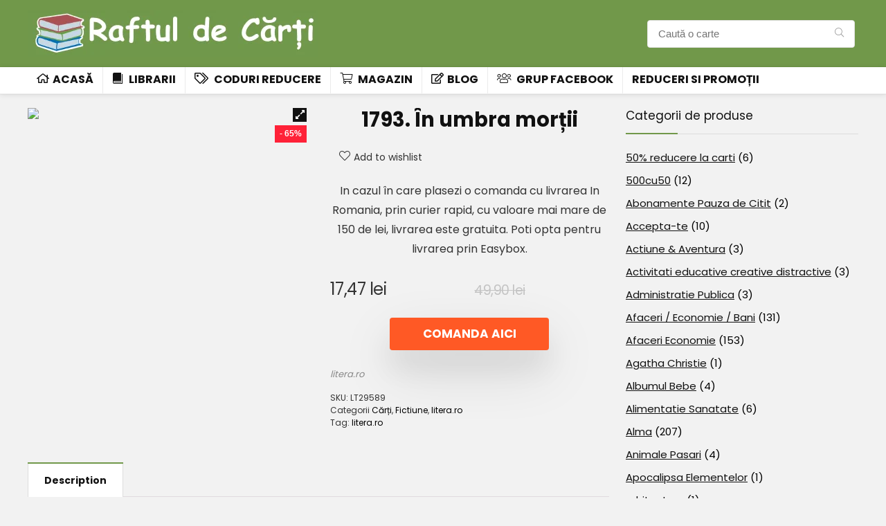

--- FILE ---
content_type: text/html; charset=UTF-8
request_url: https://www.raftuldecarti.ro/produs/1793-in-umbra-mortii/
body_size: 46874
content:
<!DOCTYPE html>
<!--[if IE 8]>    <html class="ie8" lang="ro-RO"> <![endif]-->
<!--[if IE 9]>    <html class="ie9" lang="ro-RO"> <![endif]-->
<!--[if (gt IE 9)|!(IE)] lang="ro-RO"><![endif]-->
<html lang="ro-RO">
<head>
<meta charset="UTF-8" />
<meta name="viewport" content="width=device-width, initial-scale=1.0" />
<!-- feeds & pingback -->
<link rel="profile" href="http://gmpg.org/xfn/11" />
<link rel="pingback" href="https://www.raftuldecarti.ro/xmlrpc.php" />
<meta name='robots' content='index, follow, max-image-preview:large, max-snippet:-1, max-video-preview:-1' />

	<!-- This site is optimized with the Yoast SEO Premium plugin v19.6 (Yoast SEO v21.1) - https://yoast.com/wordpress/plugins/seo/ -->
	<title>1793. În umbra morții - Raftul de Cărți</title>
	<link rel="canonical" href="https://www.raftuldecarti.ro/produs/1793-in-umbra-mortii/" />
	<meta property="og:locale" content="ro_RO" />
	<meta property="og:type" content="article" />
	<meta property="og:title" content="1793. În umbra morții" />
	<meta property="og:description" content="In cazul în care plasezi o comanda cu livrarea In Romania, prin curier rapid, cu valoare mai mare de 150 de lei, livrarea este gratuita. Poti opta pentru livrarea prin Easybox." />
	<meta property="og:url" content="https://www.raftuldecarti.ro/produs/1793-in-umbra-mortii/" />
	<meta property="og:site_name" content="Raftul de Cărți" />
	<meta property="article:modified_time" content="2024-07-11T10:10:15+00:00" />
	<meta property="og:image" content="https://cdn.litera.ro/media/catalog/product/1/7/1793-front.jpg" />
	<meta name="twitter:card" content="summary_large_image" />
	<meta name="twitter:image" content="https://cdn.litera.ro/media/catalog/product/1/7/1793-front.jpg" />
	<meta name="twitter:label1" content="Timp estimat pentru citire" />
	<meta name="twitter:data1" content="2 minute" />
	<script type="application/ld+json" class="yoast-schema-graph">{"@context":"https://schema.org","@graph":[{"@type":"WebPage","@id":"https://www.raftuldecarti.ro/produs/1793-in-umbra-mortii/","url":"https://www.raftuldecarti.ro/produs/1793-in-umbra-mortii/","name":"1793. În umbra morții - Raftul de Cărți","isPartOf":{"@id":"https://www.raftuldecarti.ro/#website"},"primaryImageOfPage":{"@id":"https://www.raftuldecarti.ro/produs/1793-in-umbra-mortii/#primaryimage"},"image":{"@id":"https://www.raftuldecarti.ro/produs/1793-in-umbra-mortii/#primaryimage"},"thumbnailUrl":"https://cdn.litera.ro/media/catalog/product/1/7/1793-front.jpg","datePublished":"2024-07-11T08:10:06+00:00","dateModified":"2024-07-11T10:10:15+00:00","breadcrumb":{"@id":"https://www.raftuldecarti.ro/produs/1793-in-umbra-mortii/#breadcrumb"},"inLanguage":"ro-RO","potentialAction":[{"@type":"ReadAction","target":["https://www.raftuldecarti.ro/produs/1793-in-umbra-mortii/"]}]},{"@type":"ImageObject","inLanguage":"ro-RO","@id":"https://www.raftuldecarti.ro/produs/1793-in-umbra-mortii/#primaryimage","url":"https://cdn.litera.ro/media/catalog/product/1/7/1793-front.jpg","contentUrl":"https://cdn.litera.ro/media/catalog/product/1/7/1793-front.jpg","caption":"1793. În umbra morții"},{"@type":"BreadcrumbList","@id":"https://www.raftuldecarti.ro/produs/1793-in-umbra-mortii/#breadcrumb","itemListElement":[{"@type":"ListItem","position":1,"name":"Prima pagină","item":"https://www.raftuldecarti.ro/"},{"@type":"ListItem","position":2,"name":"Magazin","item":"https://www.raftuldecarti.ro/magazin/"},{"@type":"ListItem","position":3,"name":"1793. În umbra morții"}]},{"@type":"WebSite","@id":"https://www.raftuldecarti.ro/#website","url":"https://www.raftuldecarti.ro/","name":"Raftul de Cărți","description":"Reduceri și Promoții Cărți Online","publisher":{"@id":"https://www.raftuldecarti.ro/#/schema/person/dbd3be0b8ab54b1c004e84809fab89ff"},"potentialAction":[{"@type":"SearchAction","target":{"@type":"EntryPoint","urlTemplate":"https://www.raftuldecarti.ro/?s={search_term_string}"},"query-input":"required name=search_term_string"}],"inLanguage":"ro-RO"},{"@type":["Person","Organization"],"@id":"https://www.raftuldecarti.ro/#/schema/person/dbd3be0b8ab54b1c004e84809fab89ff","name":"RobertoMuresan","image":{"@type":"ImageObject","inLanguage":"ro-RO","@id":"https://www.raftuldecarti.ro/#/schema/person/image/","url":"https://www.raftuldecarti.ro/wp-content/uploads/2023/10/2327148-0.jpeg","contentUrl":"https://www.raftuldecarti.ro/wp-content/uploads/2023/10/2327148-0.jpeg","width":450,"height":694,"caption":"RobertoMuresan"},"logo":{"@id":"https://www.raftuldecarti.ro/#/schema/person/image/"}}]}</script>
	<!-- / Yoast SEO Premium plugin. -->


<link rel='dns-prefetch' href='//www.googletagmanager.com' />
<link rel='dns-prefetch' href='//fonts.googleapis.com' />
<link rel="alternate" type="application/rss+xml" title="Raftul de Cărți &raquo; Flux" href="https://www.raftuldecarti.ro/feed/" />
<link rel="alternate" type="application/rss+xml" title="Raftul de Cărți &raquo; Flux comentarii" href="https://www.raftuldecarti.ro/comments/feed/" />
<link rel="alternate" type="application/rss+xml" title="Flux comentarii Raftul de Cărți &raquo; 1793. În umbra morții" href="https://www.raftuldecarti.ro/produs/1793-in-umbra-mortii/feed/" />
<link rel="alternate" title="oEmbed (JSON)" type="application/json+oembed" href="https://www.raftuldecarti.ro/wp-json/oembed/1.0/embed?url=https%3A%2F%2Fwww.raftuldecarti.ro%2Fprodus%2F1793-in-umbra-mortii%2F" />
<link rel="alternate" title="oEmbed (XML)" type="text/xml+oembed" href="https://www.raftuldecarti.ro/wp-json/oembed/1.0/embed?url=https%3A%2F%2Fwww.raftuldecarti.ro%2Fprodus%2F1793-in-umbra-mortii%2F&#038;format=xml" />
<style id='wp-img-auto-sizes-contain-inline-css' type='text/css'>
img:is([sizes=auto i],[sizes^="auto," i]){contain-intrinsic-size:3000px 1500px}
/*# sourceURL=wp-img-auto-sizes-contain-inline-css */
</style>

<style id='wp-emoji-styles-inline-css' type='text/css'>

	img.wp-smiley, img.emoji {
		display: inline !important;
		border: none !important;
		box-shadow: none !important;
		height: 1em !important;
		width: 1em !important;
		margin: 0 0.07em !important;
		vertical-align: -0.1em !important;
		background: none !important;
		padding: 0 !important;
	}
/*# sourceURL=wp-emoji-styles-inline-css */
</style>
<link rel='stylesheet' id='wp-block-library-css' href='https://www.raftuldecarti.ro/wp-includes/css/dist/block-library/style.min.css?ver=6.9' type='text/css' media='all' />
<style id='global-styles-inline-css' type='text/css'>
:root{--wp--preset--aspect-ratio--square: 1;--wp--preset--aspect-ratio--4-3: 4/3;--wp--preset--aspect-ratio--3-4: 3/4;--wp--preset--aspect-ratio--3-2: 3/2;--wp--preset--aspect-ratio--2-3: 2/3;--wp--preset--aspect-ratio--16-9: 16/9;--wp--preset--aspect-ratio--9-16: 9/16;--wp--preset--color--black: #000000;--wp--preset--color--cyan-bluish-gray: #abb8c3;--wp--preset--color--white: #ffffff;--wp--preset--color--pale-pink: #f78da7;--wp--preset--color--vivid-red: #cf2e2e;--wp--preset--color--luminous-vivid-orange: #ff6900;--wp--preset--color--luminous-vivid-amber: #fcb900;--wp--preset--color--light-green-cyan: #7bdcb5;--wp--preset--color--vivid-green-cyan: #00d084;--wp--preset--color--pale-cyan-blue: #8ed1fc;--wp--preset--color--vivid-cyan-blue: #0693e3;--wp--preset--color--vivid-purple: #9b51e0;--wp--preset--color--main: var(--rehub-main-color);--wp--preset--color--secondary: var(--rehub-sec-color);--wp--preset--color--buttonmain: var(--rehub-main-btn-bg);--wp--preset--color--cyan-grey: #abb8c3;--wp--preset--color--orange-light: #fcb900;--wp--preset--color--red: #cf2e2e;--wp--preset--color--red-bright: #f04057;--wp--preset--color--vivid-green: #00d084;--wp--preset--color--orange: #ff6900;--wp--preset--color--blue: #0693e3;--wp--preset--gradient--vivid-cyan-blue-to-vivid-purple: linear-gradient(135deg,rgb(6,147,227) 0%,rgb(155,81,224) 100%);--wp--preset--gradient--light-green-cyan-to-vivid-green-cyan: linear-gradient(135deg,rgb(122,220,180) 0%,rgb(0,208,130) 100%);--wp--preset--gradient--luminous-vivid-amber-to-luminous-vivid-orange: linear-gradient(135deg,rgb(252,185,0) 0%,rgb(255,105,0) 100%);--wp--preset--gradient--luminous-vivid-orange-to-vivid-red: linear-gradient(135deg,rgb(255,105,0) 0%,rgb(207,46,46) 100%);--wp--preset--gradient--very-light-gray-to-cyan-bluish-gray: linear-gradient(135deg,rgb(238,238,238) 0%,rgb(169,184,195) 100%);--wp--preset--gradient--cool-to-warm-spectrum: linear-gradient(135deg,rgb(74,234,220) 0%,rgb(151,120,209) 20%,rgb(207,42,186) 40%,rgb(238,44,130) 60%,rgb(251,105,98) 80%,rgb(254,248,76) 100%);--wp--preset--gradient--blush-light-purple: linear-gradient(135deg,rgb(255,206,236) 0%,rgb(152,150,240) 100%);--wp--preset--gradient--blush-bordeaux: linear-gradient(135deg,rgb(254,205,165) 0%,rgb(254,45,45) 50%,rgb(107,0,62) 100%);--wp--preset--gradient--luminous-dusk: linear-gradient(135deg,rgb(255,203,112) 0%,rgb(199,81,192) 50%,rgb(65,88,208) 100%);--wp--preset--gradient--pale-ocean: linear-gradient(135deg,rgb(255,245,203) 0%,rgb(182,227,212) 50%,rgb(51,167,181) 100%);--wp--preset--gradient--electric-grass: linear-gradient(135deg,rgb(202,248,128) 0%,rgb(113,206,126) 100%);--wp--preset--gradient--midnight: linear-gradient(135deg,rgb(2,3,129) 0%,rgb(40,116,252) 100%);--wp--preset--font-size--small: 13px;--wp--preset--font-size--medium: 20px;--wp--preset--font-size--large: 36px;--wp--preset--font-size--x-large: 42px;--wp--preset--font-family--system-font: Roboto,"Helvetica Neue",-apple-system,system-ui,BlinkMacSystemFont,"Segoe UI",Oxygen-Sans,sans-serif;--wp--preset--font-family--rh-nav-font: var(--rehub-nav-font,Roboto,"Helvetica Neue",-apple-system,system-ui,BlinkMacSystemFont,"Segoe UI",Oxygen-Sans,sans-serif);--wp--preset--font-family--rh-head-font: var(--rehub-head-font,Roboto,"Helvetica Neue",-apple-system,system-ui,BlinkMacSystemFont,"Segoe UI",Oxygen-Sans,sans-serif);--wp--preset--font-family--rh-btn-font: var(--rehub-btn-font,Roboto,"Helvetica Neue",-apple-system,system-ui,BlinkMacSystemFont,"Segoe UI",Oxygen-Sans,sans-serif);--wp--preset--font-family--rh-body-font: var(--rehub-body-font,Roboto,"Helvetica Neue",-apple-system,system-ui,BlinkMacSystemFont,"Segoe UI",Oxygen-Sans,sans-serif);--wp--preset--spacing--20: 0.44rem;--wp--preset--spacing--30: 0.67rem;--wp--preset--spacing--40: 1rem;--wp--preset--spacing--50: 1.5rem;--wp--preset--spacing--60: 2.25rem;--wp--preset--spacing--70: 3.38rem;--wp--preset--spacing--80: 5.06rem;--wp--preset--shadow--natural: 6px 6px 9px rgba(0, 0, 0, 0.2);--wp--preset--shadow--deep: 12px 12px 50px rgba(0, 0, 0, 0.4);--wp--preset--shadow--sharp: 6px 6px 0px rgba(0, 0, 0, 0.2);--wp--preset--shadow--outlined: 6px 6px 0px -3px rgb(255, 255, 255), 6px 6px rgb(0, 0, 0);--wp--preset--shadow--crisp: 6px 6px 0px rgb(0, 0, 0);}:root { --wp--style--global--content-size: 760px;--wp--style--global--wide-size: 900px; }:where(body) { margin: 0; }.wp-site-blocks > .alignleft { float: left; margin-right: 2em; }.wp-site-blocks > .alignright { float: right; margin-left: 2em; }.wp-site-blocks > .aligncenter { justify-content: center; margin-left: auto; margin-right: auto; }:where(.is-layout-flex){gap: 0.5em;}:where(.is-layout-grid){gap: 0.5em;}.is-layout-flow > .alignleft{float: left;margin-inline-start: 0;margin-inline-end: 2em;}.is-layout-flow > .alignright{float: right;margin-inline-start: 2em;margin-inline-end: 0;}.is-layout-flow > .aligncenter{margin-left: auto !important;margin-right: auto !important;}.is-layout-constrained > .alignleft{float: left;margin-inline-start: 0;margin-inline-end: 2em;}.is-layout-constrained > .alignright{float: right;margin-inline-start: 2em;margin-inline-end: 0;}.is-layout-constrained > .aligncenter{margin-left: auto !important;margin-right: auto !important;}.is-layout-constrained > :where(:not(.alignleft):not(.alignright):not(.alignfull)){max-width: var(--wp--style--global--content-size);margin-left: auto !important;margin-right: auto !important;}.is-layout-constrained > .alignwide{max-width: var(--wp--style--global--wide-size);}body .is-layout-flex{display: flex;}.is-layout-flex{flex-wrap: wrap;align-items: center;}.is-layout-flex > :is(*, div){margin: 0;}body .is-layout-grid{display: grid;}.is-layout-grid > :is(*, div){margin: 0;}body{padding-top: 0px;padding-right: 0px;padding-bottom: 0px;padding-left: 0px;}a:where(:not(.wp-element-button)){color: var(--rehub-link-color, violet);text-decoration: underline;}h1{font-size: 29px;line-height: 34px;margin-top: 10px;margin-bottom: 31px;}h2{font-size: 25px;line-height: 31px;margin-top: 10px;margin-bottom: 31px;}h3{font-size: 20px;line-height: 28px;margin-top: 10px;margin-bottom: 25px;}h4{font-size: 18px;line-height: 24px;margin-top: 10px;margin-bottom: 18px;}h5{font-size: 16px;line-height: 20px;margin-top: 10px;margin-bottom: 15px;}h6{font-size: 14px;line-height: 20px;margin-top: 0px;margin-bottom: 10px;}:root :where(.wp-element-button, .wp-block-button__link){background-color: #32373c;border-width: 0;color: #fff;font-family: inherit;font-size: inherit;font-style: inherit;font-weight: inherit;letter-spacing: inherit;line-height: inherit;padding-top: calc(0.667em + 2px);padding-right: calc(1.333em + 2px);padding-bottom: calc(0.667em + 2px);padding-left: calc(1.333em + 2px);text-decoration: none;text-transform: inherit;}.has-black-color{color: var(--wp--preset--color--black) !important;}.has-cyan-bluish-gray-color{color: var(--wp--preset--color--cyan-bluish-gray) !important;}.has-white-color{color: var(--wp--preset--color--white) !important;}.has-pale-pink-color{color: var(--wp--preset--color--pale-pink) !important;}.has-vivid-red-color{color: var(--wp--preset--color--vivid-red) !important;}.has-luminous-vivid-orange-color{color: var(--wp--preset--color--luminous-vivid-orange) !important;}.has-luminous-vivid-amber-color{color: var(--wp--preset--color--luminous-vivid-amber) !important;}.has-light-green-cyan-color{color: var(--wp--preset--color--light-green-cyan) !important;}.has-vivid-green-cyan-color{color: var(--wp--preset--color--vivid-green-cyan) !important;}.has-pale-cyan-blue-color{color: var(--wp--preset--color--pale-cyan-blue) !important;}.has-vivid-cyan-blue-color{color: var(--wp--preset--color--vivid-cyan-blue) !important;}.has-vivid-purple-color{color: var(--wp--preset--color--vivid-purple) !important;}.has-main-color{color: var(--wp--preset--color--main) !important;}.has-secondary-color{color: var(--wp--preset--color--secondary) !important;}.has-buttonmain-color{color: var(--wp--preset--color--buttonmain) !important;}.has-cyan-grey-color{color: var(--wp--preset--color--cyan-grey) !important;}.has-orange-light-color{color: var(--wp--preset--color--orange-light) !important;}.has-red-color{color: var(--wp--preset--color--red) !important;}.has-red-bright-color{color: var(--wp--preset--color--red-bright) !important;}.has-vivid-green-color{color: var(--wp--preset--color--vivid-green) !important;}.has-orange-color{color: var(--wp--preset--color--orange) !important;}.has-blue-color{color: var(--wp--preset--color--blue) !important;}.has-black-background-color{background-color: var(--wp--preset--color--black) !important;}.has-cyan-bluish-gray-background-color{background-color: var(--wp--preset--color--cyan-bluish-gray) !important;}.has-white-background-color{background-color: var(--wp--preset--color--white) !important;}.has-pale-pink-background-color{background-color: var(--wp--preset--color--pale-pink) !important;}.has-vivid-red-background-color{background-color: var(--wp--preset--color--vivid-red) !important;}.has-luminous-vivid-orange-background-color{background-color: var(--wp--preset--color--luminous-vivid-orange) !important;}.has-luminous-vivid-amber-background-color{background-color: var(--wp--preset--color--luminous-vivid-amber) !important;}.has-light-green-cyan-background-color{background-color: var(--wp--preset--color--light-green-cyan) !important;}.has-vivid-green-cyan-background-color{background-color: var(--wp--preset--color--vivid-green-cyan) !important;}.has-pale-cyan-blue-background-color{background-color: var(--wp--preset--color--pale-cyan-blue) !important;}.has-vivid-cyan-blue-background-color{background-color: var(--wp--preset--color--vivid-cyan-blue) !important;}.has-vivid-purple-background-color{background-color: var(--wp--preset--color--vivid-purple) !important;}.has-main-background-color{background-color: var(--wp--preset--color--main) !important;}.has-secondary-background-color{background-color: var(--wp--preset--color--secondary) !important;}.has-buttonmain-background-color{background-color: var(--wp--preset--color--buttonmain) !important;}.has-cyan-grey-background-color{background-color: var(--wp--preset--color--cyan-grey) !important;}.has-orange-light-background-color{background-color: var(--wp--preset--color--orange-light) !important;}.has-red-background-color{background-color: var(--wp--preset--color--red) !important;}.has-red-bright-background-color{background-color: var(--wp--preset--color--red-bright) !important;}.has-vivid-green-background-color{background-color: var(--wp--preset--color--vivid-green) !important;}.has-orange-background-color{background-color: var(--wp--preset--color--orange) !important;}.has-blue-background-color{background-color: var(--wp--preset--color--blue) !important;}.has-black-border-color{border-color: var(--wp--preset--color--black) !important;}.has-cyan-bluish-gray-border-color{border-color: var(--wp--preset--color--cyan-bluish-gray) !important;}.has-white-border-color{border-color: var(--wp--preset--color--white) !important;}.has-pale-pink-border-color{border-color: var(--wp--preset--color--pale-pink) !important;}.has-vivid-red-border-color{border-color: var(--wp--preset--color--vivid-red) !important;}.has-luminous-vivid-orange-border-color{border-color: var(--wp--preset--color--luminous-vivid-orange) !important;}.has-luminous-vivid-amber-border-color{border-color: var(--wp--preset--color--luminous-vivid-amber) !important;}.has-light-green-cyan-border-color{border-color: var(--wp--preset--color--light-green-cyan) !important;}.has-vivid-green-cyan-border-color{border-color: var(--wp--preset--color--vivid-green-cyan) !important;}.has-pale-cyan-blue-border-color{border-color: var(--wp--preset--color--pale-cyan-blue) !important;}.has-vivid-cyan-blue-border-color{border-color: var(--wp--preset--color--vivid-cyan-blue) !important;}.has-vivid-purple-border-color{border-color: var(--wp--preset--color--vivid-purple) !important;}.has-main-border-color{border-color: var(--wp--preset--color--main) !important;}.has-secondary-border-color{border-color: var(--wp--preset--color--secondary) !important;}.has-buttonmain-border-color{border-color: var(--wp--preset--color--buttonmain) !important;}.has-cyan-grey-border-color{border-color: var(--wp--preset--color--cyan-grey) !important;}.has-orange-light-border-color{border-color: var(--wp--preset--color--orange-light) !important;}.has-red-border-color{border-color: var(--wp--preset--color--red) !important;}.has-red-bright-border-color{border-color: var(--wp--preset--color--red-bright) !important;}.has-vivid-green-border-color{border-color: var(--wp--preset--color--vivid-green) !important;}.has-orange-border-color{border-color: var(--wp--preset--color--orange) !important;}.has-blue-border-color{border-color: var(--wp--preset--color--blue) !important;}.has-vivid-cyan-blue-to-vivid-purple-gradient-background{background: var(--wp--preset--gradient--vivid-cyan-blue-to-vivid-purple) !important;}.has-light-green-cyan-to-vivid-green-cyan-gradient-background{background: var(--wp--preset--gradient--light-green-cyan-to-vivid-green-cyan) !important;}.has-luminous-vivid-amber-to-luminous-vivid-orange-gradient-background{background: var(--wp--preset--gradient--luminous-vivid-amber-to-luminous-vivid-orange) !important;}.has-luminous-vivid-orange-to-vivid-red-gradient-background{background: var(--wp--preset--gradient--luminous-vivid-orange-to-vivid-red) !important;}.has-very-light-gray-to-cyan-bluish-gray-gradient-background{background: var(--wp--preset--gradient--very-light-gray-to-cyan-bluish-gray) !important;}.has-cool-to-warm-spectrum-gradient-background{background: var(--wp--preset--gradient--cool-to-warm-spectrum) !important;}.has-blush-light-purple-gradient-background{background: var(--wp--preset--gradient--blush-light-purple) !important;}.has-blush-bordeaux-gradient-background{background: var(--wp--preset--gradient--blush-bordeaux) !important;}.has-luminous-dusk-gradient-background{background: var(--wp--preset--gradient--luminous-dusk) !important;}.has-pale-ocean-gradient-background{background: var(--wp--preset--gradient--pale-ocean) !important;}.has-electric-grass-gradient-background{background: var(--wp--preset--gradient--electric-grass) !important;}.has-midnight-gradient-background{background: var(--wp--preset--gradient--midnight) !important;}.has-small-font-size{font-size: var(--wp--preset--font-size--small) !important;}.has-medium-font-size{font-size: var(--wp--preset--font-size--medium) !important;}.has-large-font-size{font-size: var(--wp--preset--font-size--large) !important;}.has-x-large-font-size{font-size: var(--wp--preset--font-size--x-large) !important;}.has-system-font-font-family{font-family: var(--wp--preset--font-family--system-font) !important;}.has-rh-nav-font-font-family{font-family: var(--wp--preset--font-family--rh-nav-font) !important;}.has-rh-head-font-font-family{font-family: var(--wp--preset--font-family--rh-head-font) !important;}.has-rh-btn-font-font-family{font-family: var(--wp--preset--font-family--rh-btn-font) !important;}.has-rh-body-font-font-family{font-family: var(--wp--preset--font-family--rh-body-font) !important;}
/*# sourceURL=global-styles-inline-css */
</style>

<link rel='stylesheet' id='dashicons-css' href='https://www.raftuldecarti.ro/wp-includes/css/dashicons.min.css?ver=6.9' type='text/css' media='all' />
<link rel='stylesheet' id='post-views-counter-frontend-css' href='https://www.raftuldecarti.ro/wp-content/plugins/post-views-counter/css/frontend.min.css?ver=1.3.13' type='text/css' media='all' />
<link rel='stylesheet' id='Poppins-css' href='//fonts.googleapis.com/css?family=Poppins%3A700%2C400&#038;subset=latin&#038;ver=6.9' type='text/css' media='all' />
<link rel='stylesheet' id='photoswipe-css' href='https://www.raftuldecarti.ro/wp-content/plugins/woocommerce/assets/css/photoswipe/photoswipe.min.css?ver=8.0.3' type='text/css' media='all' />
<link rel='stylesheet' id='photoswipe-default-skin-css' href='https://www.raftuldecarti.ro/wp-content/plugins/woocommerce/assets/css/photoswipe/default-skin/default-skin.min.css?ver=8.0.3' type='text/css' media='all' />
<style id='woocommerce-inline-inline-css' type='text/css'>
.woocommerce form .form-row .required { visibility: visible; }
/*# sourceURL=woocommerce-inline-inline-css */
</style>
<link rel='stylesheet' id='eggrehub-css' href='https://www.raftuldecarti.ro/wp-content/themes/rehub-theme/css/eggrehub.css?ver=17.7.2' type='text/css' media='all' />
<link rel='stylesheet' id='rhstyle-css' href='https://www.raftuldecarti.ro/wp-content/themes/rehub-theme/style.css?ver=17.7.2' type='text/css' media='all' />
<link rel='stylesheet' id='rehubicons-css' href='https://www.raftuldecarti.ro/wp-content/themes/rehub-theme/iconstyle.css?ver=17.7.2' type='text/css' media='all' />
<link rel='stylesheet' id='rhajaxsearch-css' href='https://www.raftuldecarti.ro/wp-content/themes/rehub-theme/css/ajaxsearch.css?ver=17.7.2' type='text/css' media='all' />
<link rel='stylesheet' id='rehub-woocommerce-css' href='https://www.raftuldecarti.ro/wp-content/themes/rehub-theme/css/woocommerce.css?ver=17.7.2' type='text/css' media='all' />
<link rel='stylesheet' id='rhslidingpanel-css' href='https://www.raftuldecarti.ro/wp-content/themes/rehub-theme/css/slidingpanel.css?ver=1.0' type='text/css' media='all' />
<link rel='stylesheet' id='rhquantity-css' href='https://www.raftuldecarti.ro/wp-content/themes/rehub-theme/css/quantity.css?ver=1.5' type='text/css' media='all' />
<link rel='stylesheet' id='rhwoosingle-css' href='https://www.raftuldecarti.ro/wp-content/themes/rehub-theme/css/woosingle.css?ver=17.7.2' type='text/css' media='all' />
<script type="text/javascript" src="https://www.raftuldecarti.ro/wp-includes/js/jquery/jquery.min.js?ver=3.7.1" id="jquery-core-js"></script>
<script type="text/javascript" src="https://www.raftuldecarti.ro/wp-includes/js/jquery/jquery-migrate.min.js?ver=3.4.1" id="jquery-migrate-js"></script>
<script type="text/javascript" id="cegg-price-alert-js-extra">
/* <![CDATA[ */
var ceggPriceAlert = {"ajaxurl":"https://www.raftuldecarti.ro/wp-admin/admin-ajax.php","nonce":"a94bfa4c8b"};
//# sourceURL=cegg-price-alert-js-extra
/* ]]> */
</script>
<script type="text/javascript" src="https://www.raftuldecarti.ro/wp-content/plugins/content-egg/res/js/price_alert.js?ver=6.0.0" id="cegg-price-alert-js"></script>
<script type="text/javascript" id="rehub-postview-js-extra">
/* <![CDATA[ */
var postviewvar = {"rhpost_ajax_url":"https://www.raftuldecarti.ro/wp-content/plugins/rehub-framework/includes/rehub_ajax.php","post_id":"266940"};
//# sourceURL=rehub-postview-js-extra
/* ]]> */
</script>
<script type="text/javascript" src="https://www.raftuldecarti.ro/wp-content/plugins/rehub-framework/assets/js/postviews.js?ver=6.9" id="rehub-postview-js"></script>

<!-- Google tag (gtag.js) snippet added by Site Kit -->
<!-- Google Analytics snippet added by Site Kit -->
<script type="text/javascript" src="https://www.googletagmanager.com/gtag/js?id=GT-5NTNXRN" id="google_gtagjs-js" async></script>
<script type="text/javascript" id="google_gtagjs-js-after">
/* <![CDATA[ */
window.dataLayer = window.dataLayer || [];function gtag(){dataLayer.push(arguments);}
gtag("set","linker",{"domains":["www.raftuldecarti.ro"]});
gtag("js", new Date());
gtag("set", "developer_id.dZTNiMT", true);
gtag("config", "GT-5NTNXRN");
//# sourceURL=google_gtagjs-js-after
/* ]]> */
</script>
<link rel="https://api.w.org/" href="https://www.raftuldecarti.ro/wp-json/" /><link rel="alternate" title="JSON" type="application/json" href="https://www.raftuldecarti.ro/wp-json/wp/v2/product/266940" /><link rel="EditURI" type="application/rsd+xml" title="RSD" href="https://www.raftuldecarti.ro/xmlrpc.php?rsd" />
<meta name="generator" content="WordPress 6.9" />
<meta name="generator" content="WooCommerce 8.0.3" />
<link rel='shortlink' href='https://www.raftuldecarti.ro/?p=266940' />
<meta name="generator" content="Site Kit by Google 1.170.0" /><link rel="preload" href="https://www.raftuldecarti.ro/wp-content/themes/rehub-theme/fonts/rhicons.woff2?3oibrk" as="font" type="font/woff2" crossorigin="crossorigin"><style type="text/css"> .main-nav{box-shadow:0 1px 8px rgba(0,0,0,0.1),0 0 0 1px rgba(0,0,0,0.03) !important;}nav.top_menu > ul > li > a{text-transform:uppercase;}.dl-menuwrapper li a,nav.top_menu > ul > li > a,#re_menu_near_logo li,#re_menu_near_logo li{font-family:"Poppins",trebuchet ms !important;font-weight:700;font-style:normal;}:root{--rehub-nav-font:Poppins;}.rehub_feat_block div.offer_title,.rh_wrapper_video_playlist .rh_video_title_and_time .rh_video_title,.main_slider .flex-overlay h2,.related_articles ul li > a,h1,h2,h3,h4,h5,h6,.widget .title,.title h1,.title h5,.related_articles .related_title,#comments .title_comments,.commentlist .comment-author .fn,.commentlist .comment-author .fn a,.rate_bar_wrap .review-top .review-text span.review-header,.wpsm-numbox.wpsm-style6 span.num,.wpsm-numbox.wpsm-style5 span.num,.rehub-main-font,.logo .textlogo,.wp-block-quote.is-style-large,.comment-respond h3,.related_articles .related_title,.re_title_inmodal{font-family:"Poppins",trebuchet ms;font-style:normal;}.main_slider .flex-overlay h2,h1,h2,h3,h4,h5,h6,.title h1,.title h5,.comment-respond h3{font-weight:700;}:root{--rehub-head-font:Poppins;}.sidebar,.rehub-body-font,body{font-family:"Poppins",arial !important;font-weight:400;font-style:normal;}:root{--rehub-body-font:Poppins;}header .main-nav,.main-nav.dark_style,.header_one_row .main-nav{background:none repeat scroll 0 0 #ffffff!important;box-shadow:none;}.main-nav{border-bottom:none;border-top:none;}.dl-menuwrapper .dl-menu{margin:0 !important}.responsive_nav_wrap{background:none repeat scroll 0 0 #71984a!important;box-shadow:none;}.main-nav{border-bottom:none;border-top:none;}.dl-menuwrapper .dl-menu{margin:0 !important}.responsive_nav_wrap .user-ava-intop:after,.dl-menuwrapper button i,.responsive_nav_wrap .rh-header-icon{color:#ffffff !important;}.dl-menuwrapper button svg line{stroke:#ffffff !important;}#main_header,.is-sticky .logo_section_wrap,.sticky-active.logo_section_wrap{background-color:#71984a !important}.main-nav.white_style{border-top:none}nav.top_menu > ul:not(.off-canvas) > li > a:after{top:auto;bottom:0}.header-top{border:none;}.footer-bottom{background-color:#71984a !important}.footer-bottom .footer_widget{border:none !important} .widget .title:after{border-bottom:2px solid #71984a;}.rehub-main-color-border,nav.top_menu > ul > li.vertical-menu.border-main-color .sub-menu,.rh-main-bg-hover:hover,.wp-block-quote,ul.def_btn_link_tabs li.active a,.wp-block-pullquote{border-color:#71984a;}.wpsm_promobox.rehub_promobox{border-left-color:#71984a!important;}.color_link{color:#71984a !important;}.featured_slider:hover .score,.top_chart_controls .controls:hover,article.post .wpsm_toplist_heading:before{border-color:#71984a;}.btn_more:hover,.tw-pagination .current{border:1px solid #71984a;color:#fff}.rehub_woo_review .rehub_woo_tabs_menu li.current{border-top:3px solid #71984a;}.gallery-pics .gp-overlay{box-shadow:0 0 0 4px #71984a inset;}.post .rehub_woo_tabs_menu li.current,.woocommerce div.product .woocommerce-tabs ul.tabs li.active{border-top:2px solid #71984a;}.rething_item a.cat{border-bottom-color:#71984a}nav.top_menu ul li ul.sub-menu{border-bottom:2px solid #71984a;}.widget.deal_daywoo,.elementor-widget-wpsm_woofeatured .deal_daywoo{border:3px solid #71984a;padding:20px;background:#fff;}.deal_daywoo .wpsm-bar-bar{background-color:#71984a !important} #buddypress div.item-list-tabs ul li.selected a span,#buddypress div.item-list-tabs ul li.current a span,#buddypress div.item-list-tabs ul li a span,.user-profile-div .user-menu-tab > li.active > a,.user-profile-div .user-menu-tab > li.active > a:focus,.user-profile-div .user-menu-tab > li.active > a:hover,.news_in_thumb:hover a.rh-label-string,.news_out_thumb:hover a.rh-label-string,.col-feat-grid:hover a.rh-label-string,.carousel-style-deal .re_carousel .controls,.re_carousel .controls:hover,.openedprevnext .postNavigation .postnavprev,.postNavigation .postnavprev:hover,.top_chart_pagination a.selected,.flex-control-paging li a.flex-active,.flex-control-paging li a:hover,.btn_more:hover,body .tabs-menu li:hover,body .tabs-menu li.current,.featured_slider:hover .score,#bbp_user_edit_submit,.bbp-topic-pagination a,.bbp-topic-pagination a,.custom-checkbox label.checked:after,.slider_post .caption,ul.postpagination li.active a,ul.postpagination li:hover a,ul.postpagination li a:focus,.top_theme h5 strong,.re_carousel .text:after,#topcontrol:hover,.main_slider .flex-overlay:hover a.read-more,.rehub_chimp #mc_embed_signup input#mc-embedded-subscribe,#rank_1.rank_count,#toplistmenu > ul li:before,.rehub_chimp:before,.wpsm-members > strong:first-child,.r_catbox_btn,.wpcf7 .wpcf7-submit,.wpsm_pretty_hover li:hover,.wpsm_pretty_hover li.current,.rehub-main-color-bg,.togglegreedybtn:after,.rh-bg-hover-color:hover a.rh-label-string,.rh-main-bg-hover:hover,.rh_wrapper_video_playlist .rh_video_currently_playing,.rh_wrapper_video_playlist .rh_video_currently_playing.rh_click_video:hover,.rtmedia-list-item .rtmedia-album-media-count,.tw-pagination .current,.dokan-dashboard .dokan-dash-sidebar ul.dokan-dashboard-menu li.active,.dokan-dashboard .dokan-dash-sidebar ul.dokan-dashboard-menu li:hover,.dokan-dashboard .dokan-dash-sidebar ul.dokan-dashboard-menu li.dokan-common-links a:hover,#ywqa-submit-question,.woocommerce .widget_price_filter .ui-slider .ui-slider-range,.rh-hov-bor-line > a:after,nav.top_menu > ul:not(.off-canvas) > li > a:after,.rh-border-line:after,.wpsm-table.wpsm-table-main-color table tr th,.rh-hov-bg-main-slide:before,.rh-hov-bg-main-slidecol .col_item:before{background:#71984a;}@media (max-width:767px){.postNavigation .postnavprev{background:#71984a;}}.rh-main-bg-hover:hover,.rh-main-bg-hover:hover .whitehovered,.user-profile-div .user-menu-tab > li.active > a{color:#fff !important} a,.carousel-style-deal .deal-item .priced_block .price_count ins,nav.top_menu ul li.menu-item-has-children ul li.menu-item-has-children > a:before,.top_chart_controls .controls:hover,.flexslider .fa-pulse,.footer-bottom .widget .f_menu li a:hover,.comment_form h3 a,.bbp-body li.bbp-forum-info > a:hover,.bbp-body li.bbp-topic-title > a:hover,#subscription-toggle a:before,#favorite-toggle a:before,.aff_offer_links .aff_name a,.rh-deal-price,.commentlist .comment-content small a,.related_articles .title_cat_related a,article em.emph,.campare_table table.one td strong.red,.sidebar .tabs-item .detail p a,.footer-bottom .widget .title span,footer p a,.welcome-frase strong,article.post .wpsm_toplist_heading:before,.post a.color_link,.categoriesbox:hover h3 a:after,.bbp-body li.bbp-forum-info > a,.bbp-body li.bbp-topic-title > a,.widget .title i,.woocommerce-MyAccount-navigation ul li.is-active a,.category-vendormenu li.current a,.deal_daywoo .title,.rehub-main-color,.wpsm_pretty_colored ul li.current a,.wpsm_pretty_colored ul li.current,.rh-heading-hover-color:hover h2 a,.rh-heading-hover-color:hover h3 a,.rh-heading-hover-color:hover h4 a,.rh-heading-hover-color:hover h5 a,.rh-heading-hover-color:hover h3,.rh-heading-hover-color:hover h2,.rh-heading-hover-color:hover h4,.rh-heading-hover-color:hover h5,.rh-heading-hover-color:hover .rh-heading-hover-item a,.rh-heading-icon:before,.widget_layered_nav ul li.chosen a:before,.wp-block-quote.is-style-large p,ul.page-numbers li span.current,ul.page-numbers li a:hover,ul.page-numbers li.active a,.page-link > span:not(.page-link-title),blockquote:not(.wp-block-quote) p,span.re_filtersort_btn:hover,span.active.re_filtersort_btn,.deal_daywoo .price,div.sortingloading:after{color:#71984a;} .page-link > span:not(.page-link-title),.widget.widget_affegg_widget .title,.widget.top_offers .title,.widget.cegg_widget_products .title,header .header_first_style .search form.search-form [type="submit"],header .header_eight_style .search form.search-form [type="submit"],.filter_home_pick span.active,.filter_home_pick span:hover,.filter_product_pick span.active,.filter_product_pick span:hover,.rh_tab_links a.active,.rh_tab_links a:hover,.wcv-navigation ul.menu li.active,.wcv-navigation ul.menu li:hover a,form.search-form [type="submit"],.rehub-sec-color-bg,input#ywqa-submit-question,input#ywqa-send-answer,.woocommerce button.button.alt,.tabsajax span.active.re_filtersort_btn,.wpsm-table.wpsm-table-sec-color table tr th,.rh-slider-arrow,.rh-hov-bg-sec-slide:before,.rh-hov-bg-sec-slidecol .col_item:before{background:#eb0909 !important;color:#fff !important;outline:0}.widget.widget_affegg_widget .title:after,.widget.top_offers .title:after,.widget.cegg_widget_products .title:after{border-top-color:#eb0909 !important;}.page-link > span:not(.page-link-title){border:1px solid #eb0909;}.page-link > span:not(.page-link-title),.header_first_style .search form.search-form [type="submit"] i{color:#fff !important;}.rh_tab_links a.active,.rh_tab_links a:hover,.rehub-sec-color-border,nav.top_menu > ul > li.vertical-menu.border-sec-color > .sub-menu,body .rh-slider-thumbs-item--active{border-color:#eb0909}.rh_wrapper_video_playlist .rh_video_currently_playing,.rh_wrapper_video_playlist .rh_video_currently_playing.rh_click_video:hover{background-color:#eb0909;box-shadow:1200px 0 0 #eb0909 inset;}.rehub-sec-color{color:#eb0909} form.search-form input[type="text"]{border-radius:4px}.news .priced_block .price_count,.blog_string .priced_block .price_count,.main_slider .price_count{margin-right:5px}.right_aff .priced_block .btn_offer_block,.right_aff .priced_block .price_count{border-radius:0 !important}form.search-form.product-search-form input[type="text"]{border-radius:4px 0 0 4px;}form.search-form [type="submit"]{border-radius:0 4px 4px 0;}.rtl form.search-form.product-search-form input[type="text"]{border-radius:0 4px 4px 0;}.rtl form.search-form [type="submit"]{border-radius:4px 0 0 4px;}.price_count,.rehub_offer_coupon,#buddypress .dir-search input[type=text],.gmw-form-wrapper input[type=text],.gmw-form-wrapper select,#buddypress a.button,.btn_more,#main_header .wpsm-button,#rh-header-cover-image .wpsm-button,#wcvendor_image_bg .wpsm-button,input[type="text"],textarea,input[type="tel"],input[type="password"],input[type="email"],input[type="url"],input[type="number"],.def_btn,input[type="submit"],input[type="button"],input[type="reset"],.rh_offer_list .offer_thumb .deal_img_wrap,.grid_onsale,.rehub-main-smooth,.re_filter_instore span.re_filtersort_btn:hover,.re_filter_instore span.active.re_filtersort_btn,#buddypress .standard-form input[type=text],#buddypress .standard-form textarea,.blacklabelprice{border-radius:4px}.news-community,.woocommerce .products.grid_woo .product,.rehub_chimp #mc_embed_signup input.email,#mc_embed_signup input#mc-embedded-subscribe,.rh_offer_list,.woo-tax-logo,#buddypress div.item-list-tabs ul li a,#buddypress form#whats-new-form,#buddypress div#invite-list,#buddypress #send-reply div.message-box,.rehub-sec-smooth,.rate-bar-bar,.rate-bar,#wcfm-main-contentainer #wcfm-content,.wcfm_welcomebox_header{border-radius:5px}#rhSplashSearch form.search-form input[type="text"],#rhSplashSearch form.search-form [type="submit"]{border-radius:0 !important} .woocommerce .woo-button-area .masked_coupon,.woocommerce a.woo_loop_btn,.woocommerce .button.checkout,.woocommerce input.button.alt,.woocommerce a.add_to_cart_button:not(.flat-woo-btn),.woocommerce-page a.add_to_cart_button:not(.flat-woo-btn),.woocommerce .single_add_to_cart_button,.woocommerce div.product form.cart .button,.woocommerce .checkout-button.button,.priced_block .btn_offer_block,.priced_block .button,.rh-deal-compact-btn,input.mdf_button,#buddypress input[type="submit"],#buddypress input[type="button"],#buddypress input[type="reset"],#buddypress button.submit,.wpsm-button.rehub_main_btn,.wcv-grid a.button,input.gmw-submit,#ws-plugin--s2member-profile-submit,#rtmedia_create_new_album,input[type="submit"].dokan-btn-theme,a.dokan-btn-theme,.dokan-btn-theme,#wcfm_membership_container a.wcfm_submit_button,.woocommerce button.button,.rehub-main-btn-bg,.woocommerce #payment #place_order,.wc-block-grid__product-add-to-cart.wp-block-button .wp-block-button__link{background:none #ff5925 !important;color:#ffffff !important;fill:#ffffff !important;border:none !important;text-decoration:none !important;outline:0;box-shadow:-1px 6px 19px rgba(255,89,37,0.2) !important;border-radius:4px !important;}.rehub-main-btn-bg > a{color:#ffffff !important;}.woocommerce a.woo_loop_btn:hover,.woocommerce .button.checkout:hover,.woocommerce input.button.alt:hover,.woocommerce a.add_to_cart_button:not(.flat-woo-btn):hover,.woocommerce-page a.add_to_cart_button:not(.flat-woo-btn):hover,.woocommerce a.single_add_to_cart_button:hover,.woocommerce-page a.single_add_to_cart_button:hover,.woocommerce div.product form.cart .button:hover,.woocommerce-page div.product form.cart .button:hover,.woocommerce .checkout-button.button:hover,.priced_block .btn_offer_block:hover,.wpsm-button.rehub_main_btn:hover,#buddypress input[type="submit"]:hover,#buddypress input[type="button"]:hover,#buddypress input[type="reset"]:hover,#buddypress button.submit:hover,.small_post .btn:hover,.ap-pro-form-field-wrapper input[type="submit"]:hover,.wcv-grid a.button:hover,#ws-plugin--s2member-profile-submit:hover,.rething_button .btn_more:hover,#wcfm_membership_container a.wcfm_submit_button:hover,.woocommerce #payment #place_order:hover,.woocommerce button.button:hover,.rehub-main-btn-bg:hover,.rehub-main-btn-bg:hover > a,.wc-block-grid__product-add-to-cart.wp-block-button .wp-block-button__link:hover{background:none #ff5925 !important;color:#ffffff !important;border-color:transparent;box-shadow:-1px 6px 13px rgba(255,89,37,0.4) !important;}.rehub_offer_coupon:hover{border:1px dashed #ff5925;}.rehub_offer_coupon:hover i.far,.rehub_offer_coupon:hover i.fal,.rehub_offer_coupon:hover i.fas{color:#ff5925}.re_thing_btn .rehub_offer_coupon.not_masked_coupon:hover{color:#ff5925 !important}.woocommerce a.woo_loop_btn:active,.woocommerce .button.checkout:active,.woocommerce .button.alt:active,.woocommerce a.add_to_cart_button:not(.flat-woo-btn):active,.woocommerce-page a.add_to_cart_button:not(.flat-woo-btn):active,.woocommerce a.single_add_to_cart_button:active,.woocommerce-page a.single_add_to_cart_button:active,.woocommerce div.product form.cart .button:active,.woocommerce-page div.product form.cart .button:active,.woocommerce .checkout-button.button:active,.wpsm-button.rehub_main_btn:active,#buddypress input[type="submit"]:active,#buddypress input[type="button"]:active,#buddypress input[type="reset"]:active,#buddypress button.submit:active,.ap-pro-form-field-wrapper input[type="submit"]:active,.wcv-grid a.button:active,#ws-plugin--s2member-profile-submit:active,.woocommerce #payment #place_order:active,input[type="submit"].dokan-btn-theme:active,a.dokan-btn-theme:active,.dokan-btn-theme:active,.woocommerce button.button:active,.rehub-main-btn-bg:active,.wc-block-grid__product-add-to-cart.wp-block-button .wp-block-button__link:active{background:none #ff5925 !important;box-shadow:0 1px 0 #999 !important;top:2px;color:#ffffff !important;}.rehub_btn_color,.rehub_chimp_flat #mc_embed_signup input#mc-embedded-subscribe{background-color:#ff5925;border:1px solid #ff5925;color:#ffffff;text-shadow:none}.rehub_btn_color:hover{color:#ffffff;background-color:#ff5925;border:1px solid #ff5925;}.rething_button .btn_more{border:1px solid #ff5925;color:#ff5925;}.rething_button .priced_block.block_btnblock .price_count{color:#ff5925;font-weight:normal;}.widget_merchant_list .buttons_col{background-color:#ff5925 !important;}.widget_merchant_list .buttons_col a{color:#ffffff !important;}.rehub-svg-btn-fill svg{fill:#ff5925;}.rehub-svg-btn-stroke svg{stroke:#ff5925;}@media (max-width:767px){#float-panel-woo-area{border-top:1px solid #ff5925}}:root{--rehub-main-color:#71984a;--rehub-sec-color:#eb0909;--rehub-main-btn-bg:#ff5925;}.re-line-badge.badge_1,.re-ribbon-badge.badge_1 span{background:#8cb21a;}.re-line-badge.re-line-table-badge.badge_1:before{border-top-color:#8cb21a}.re-line-badge.re-line-table-badge.badge_1:after{border-bottom-color:#8cb21a}.re-line-badge.badge_2,.re-ribbon-badge.badge_2 span{background:#dd0000;}.re-line-badge.re-line-table-badge.badge_2:before{border-top-color:#dd0000}.re-line-badge.re-line-table-badge.badge_2:after{border-bottom-color:#dd0000}body,body.dark_body{background-color:#f2f2f2;background-position:left top;background-repeat:repeat;background-image:none}.litesearchstyle form.search-form [type="submit"]{height:40px;line-height:40px;padding:0 16px}.litesearchstyle form.search-form input[type="text"]{padding-left:15px;height:40px}header .search{max-width:500px;width:100% !important}.header_six_style .head_search{min-width:300px}.logo_section_wrap .wpsm-button.medium{padding:12px 16px;font-size:16px}</style>	<noscript><style>.woocommerce-product-gallery{ opacity: 1 !important; }</style></noscript>
	
<!-- Google AdSense meta tags added by Site Kit -->
<meta name="google-adsense-platform-account" content="ca-host-pub-2644536267352236">
<meta name="google-adsense-platform-domain" content="sitekit.withgoogle.com">
<!-- End Google AdSense meta tags added by Site Kit -->
<!-- Google Tag Manager -->
<script>(function(w,d,s,l,i){w[l]=w[l]||[];w[l].push({'gtm.start':
new Date().getTime(),event:'gtm.js'});var f=d.getElementsByTagName(s)[0],
j=d.createElement(s),dl=l!='dataLayer'?'&l='+l:'';j.async=true;j.src=
'https://www.googletagmanager.com/gtm.js?id='+i+dl;f.parentNode.insertBefore(j,f);
})(window,document,'script','dataLayer','GTM-5LZ5ZM6K');</script>
<!-- End Google Tag Manager --><link rel="icon" href="https://www.raftuldecarti.ro/wp-content/uploads/2023/01/cropped-2f3bdb9733c4a68659dc2900a7595fea-removebg-preview-32x32.png" sizes="32x32" />
<link rel="icon" href="https://www.raftuldecarti.ro/wp-content/uploads/2023/01/cropped-2f3bdb9733c4a68659dc2900a7595fea-removebg-preview-192x192.png" sizes="192x192" />
<link rel="apple-touch-icon" href="https://www.raftuldecarti.ro/wp-content/uploads/2023/01/cropped-2f3bdb9733c4a68659dc2900a7595fea-removebg-preview-180x180.png" />
<meta name="msapplication-TileImage" content="https://www.raftuldecarti.ro/wp-content/uploads/2023/01/cropped-2f3bdb9733c4a68659dc2900a7595fea-removebg-preview-270x270.png" />
		<style type="text/css" id="wp-custom-css">
			.vendor_for_grid .admin img {
    display: none;
}
h1.entry-title {
text-align: center;
width: 100%
}
h1, h2, h3, h4, h5, h6 {
text-align: center;
width: 100%
}
.brand.highlight .product {
  display: block;
  position: relative;
  z-index: 1;
}
.list_offers {
    padding: 20px;
}

.list_offers {
    padding: 8px;
	align-items: center;
}

.wrapper_offers {
    display: flex;
    flex-wrap: wrap;
    justify-content: space-between;
	text-align: center;
}

.offer {
    background-color: #ffffff;
    border-radius: 9px;
    width: 100%; /* pe mobil, ofertele vor ocupa întreaga lățime */
    margin-bottom: 20px;
    padding: 20px;
    box-sizing: border-box;
}

.offer img {
    width: 100%;
    height: auto;
}

.offer h3 {
    font-size: 18px;
    margin: 10px 0;
}

.offer p {
    font-size: 16px;
    color: #666;
    margin-bottom: 10px;
}

.offer a {
    display: inline-block;
    color: #fff;
    background-color: #00aa89;
    padding: 10px 20px;
    text-decoration: none;
    border-radius: 9px;
}

.offer a:hover {
   background-color: #00aa89;
}

/* Regula media pentru ecrane cu lățimea minimă de 768px (tabletă) */
@media (min-width: 768px) {
    .offer {
        width: calc(50% - 20px); /* pe tabletă, vom avea două oferte pe rând */
    }
}

/* Regula media pentru ecrane cu lățimea minimă de 1024px (desktop) */
@media (min-width: 1024px) {
    .offer {
        width: calc(33.33% - 20px); /* pe desktop, vom avea trei oferte pe rând */
    }
}

.offer {
    /* ...alte stiluri... */
    margin-right: 10px;
    /* ...alte stiluri... */
}
.brand-section {
    display: flex;
    flex-wrap: wrap;
    justify-content: space-between;
}
.brand-item {
    width: calc((100% / 6) - 20px);
    margin-bottom: 20px;
    box-shadow: 0 1px 15px
			rgba(0,0,0,0.15);
	border-radius: 9px; /* Aici adaugi marginile rotunjite la bloc */
    overflow: hidden; /* Aceasta asigură că tot conținutul blocului respectă marginile rotunjite */
}
.brand-image {
    width: 100%;
    overflow: hidden;
}
.brand-image img {
    width: 100%;
    height: auto;
    display: block;
}
.brand-button {
    display: block;
    width: 100%;
    padding: 1px;
    background-color: #6495ED;
    color: #fff; /* Acesta este codul de culoare pentru alb */
    text-align: center;
    text-decoration: none;
}
@media (max-width: 600px) {
    .brand-item {
        width: calc((100% / 2) - 20px);
    }
}
.brand-button:hover {
    color: #fff;
}

.offer a.image-link {
    display: block;
    background: #fff !important; /* fundal alb */
    color: inherit;
    text-decoration: none;
}

.offer a.image-link img {
    width: 100%;
    height: auto;
}
.article p, .post p {
	text-align: center;}
@media (max-width: 600px) {
  .offer {
    border: 2px solid grey;
  }
}
a {
    color: black;
}


.promotions-grid {
    display: flex;
    flex-wrap: wrap;
    gap: 24px; /* Space between grid items */
    padding: 16px;
    width: 100%;
    box-sizing: border-box; /* Ensure padding is included in the width */
    justify-content: center;
}

.promotions-grid a {
    display: block;
    text-decoration: none; /* Optional: remove underline from links */
    flex: 1 1 calc(33.333% - 13px); /* 3 items per row, adjust as needed */
    max-width: calc(33.333% - 13px); /* Ensure items do not exceed the calculated width */
    box-sizing: border-box;
}

.promotion-item {
    border: 1px solid #ccc;
    border-radius: 8px;
    overflow: hidden;
    transition: transform 0.2s;
    width: 100%; /* Ensure the item takes full width of the grid cell */
    height: 300px; /* Fixed height for all grid items */
    display: flex;
    align-items: center;
    justify-content: center;
    box-sizing: border-box; /* Ensure border and padding are included in the width */
}

.promotions-grid a:hover .promotion-item {
    transform: scale(1.05);
}

.promotion-item img {
    width: 100%;
    height: 100%;
    object-fit: cover; /* Ensure the image covers the container without distortion */
}

.wp-block-group__inner-container {
    max-width: 100% !important;
    padding: 0 !important;
}		</style>
		<link rel='stylesheet' id='fifu-woo-css' href='https://www.raftuldecarti.ro/wp-content/plugins/fifu-premium/includes/html/css/woo.css?ver=6.3.4' type='text/css' media='all' />
<style id='fifu-woo-inline-css' type='text/css'>
img.zoomImg {display:inline !important}
/*# sourceURL=fifu-woo-inline-css */
</style>
</head>
<body class="wp-singular product-template-default single single-product postid-266940 wp-custom-logo wp-embed-responsive wp-theme-rehub-theme theme-rehub-theme gspbody gspb-bodyfront woocommerce woocommerce-page woocommerce-no-js">
<!-- Google Tag Manager (noscript) -->
<noscript><iframe src="https://www.googletagmanager.com/ns.html?id=GTM-5LZ5ZM6K"
height="0" width="0" style="display:none;visibility:hidden"></iframe></noscript>
<!-- End Google Tag Manager (noscript) -->
	               
<!-- Outer Start -->
<div class="rh-outer-wrap">
    <div id="top_ankor"></div>
    <!-- HEADER -->
            <header id="main_header" class="dark_style width-100p position-relative">
            <div class="header_wrap">
                                                                <!-- Logo section -->
<div class="logo_section_wrap hideontablet">
    <div class="rh-container">
        <div class="logo-section rh-flex-center-align tabletblockdisplay header_six_style clearfix">
            <div class="logo">
          		          			<a href="https://www.raftuldecarti.ro" class="logo_image"><img src="https://www.raftuldecarti.ro/wp-content/uploads/2023/01/raftul-de-carti.webp" alt="Raftul de Cărți" height="" width="" /></a>
          		       
            </div>                       
                        <div class="rh-flex-center-align rh-flex-right-align">
                            <div class="position-relative head_search hideontablet mr5 ml5 litesearchstyle"><form  role="search" method="get" class="search-form" action="https://www.raftuldecarti.ro/">
  	<input type="text" name="s" placeholder="Caută o carte" class="re-ajax-search" autocomplete="off" data-posttype="post,page,blog">
  	<input type="hidden" name="post_type" value="post,page,blog" />  	<button type="submit" class="btnsearch hideonmobile" aria-label="Caută o carte"><i class="rhicon rhi-search"></i></button>
</form>
<div class="re-aj-search-wrap rhscrollthin"></div></div>                            
                            
             
            </div>                        
        </div>
    </div>
</div>
<!-- /Logo section -->  
<!-- Main Navigation -->
<div class="header_icons_menu search-form-inheader main-nav mob-logo-enabled white_style">  
    <div class="rh-container"> 
	        
        <nav class="top_menu"><ul id="menu-main-menu" class="menu"><li id="menu-item-1545" class="menu-item menu-item-type-custom menu-item-object-custom menu-item-home"><a href="https://www.raftuldecarti.ro/"><i class="rhicon rhi-home"></i>Acasă</a></li>
<li id="menu-item-1037" class="menu-item menu-item-type-post_type menu-item-object-page"><a href="https://www.raftuldecarti.ro/shop/"><i class="rhicon rhi-book"></i> Librarii</a></li>
<li id="menu-item-1649" class="menu-item menu-item-type-custom menu-item-object-custom"><a href="https://www.raftuldecarti.ro/articol/coduri-de-reducere/"><i class="rhicon rhi-tags"></i> Coduri Reducere</a></li>
<li id="menu-item-1651" class="menu-item menu-item-type-post_type menu-item-object-page current_page_parent"><a href="https://www.raftuldecarti.ro/magazin/"><i class="rhicon rhi-shopping-cart"></i> Magazin</a></li>
<li id="menu-item-1546" class="menu-item menu-item-type-post_type menu-item-object-page"><a href="https://www.raftuldecarti.ro/blog/"><i class="rhicon rhi-edit-regular"></i>Blog</a></li>
<li id="menu-item-1650" class="menu-item menu-item-type-custom menu-item-object-custom"><a href="https://www.facebook.com/raftuldecarti.ro"><i class="rhicon rhi-users"></i> Grup Facebook</a></li>
<li id="menu-item-275542" class="menu-item menu-item-type-post_type menu-item-object-page"><a href="https://www.raftuldecarti.ro/reduceri-si-promotii/">Reduceri si promoții</a></li>
</ul></nav>        <div class="responsive_nav_wrap rh_mobile_menu">
            <div id="dl-menu" class="dl-menuwrapper rh-flex-center-align">
                <button id="dl-trigger" class="dl-trigger" aria-label="Menu">
                    <svg viewBox="0 0 32 32" xmlns="http://www.w3.org/2000/svg">
                        <g>
                            <line stroke-linecap="round" id="rhlinemenu_1" y2="7" x2="29" y1="7" x1="3"/>
                            <line stroke-linecap="round" id="rhlinemenu_2" y2="16" x2="18" y1="16" x1="3"/>
                            <line stroke-linecap="round" id="rhlinemenu_3" y2="25" x2="26" y1="25" x1="3"/>
                        </g>
                    </svg>
                </button>
                <div id="mobile-menu-icons" class="rh-flex-center-align rh-flex-right-align">
                    <button class='icon-search-onclick' aria-label='Search'><i class='rhicon rhi-search'></i></button>
                </div>
            </div>
                    </div>
    </div>
</div>
<!-- /Main Navigation -->
    <div id="rhNavToolWrap" class="rhhidden tabletblockdisplay mb0">
        <style scoped>
                #rhNavToolWrap{position:fixed; background:white; bottom:0;left:0;right:0;box-shadow: 0 0 9px rgb(0 0 0 / 12%); z-index:100000}
                #rhNavToolbar{height:55px;}
                #rhNavToolWrap .user-dropdown-intop-menu{left:0;right:0;bottom:100%;border-width: 1px 0 0 0;}
                #rhNavToolWrap .user-dropdown-intop.user-dropdown-intop-open{position:static}
                #rhNavToolWrap .wpsm-button{font-size: 0;line-height: 0;}
                #rhNavToolWrap .wpsm-button i{font-size: 15px;padding: 0;}
                .wcfm-dashboard-page #rhNavToolWrap{display:none !important}
            </style>        <div id="rhNavToolbar" class="rh-flex-align-stretch rh-flex-center-align rh-flex-justify-btw"></div>
    </div>
 
            </div>  
        </header>
            
    <!-- CONTENT -->
<div class="rh-container"> 
    <div class="rh-content-wrap clearfix">
        <!-- Main Side -->
        <div class="main-side clearfix woo_default_w_sidebar" id="content">
            <div class="post">
                                                                    <div id="product-266940" class="post-266940 product type-product status-publish has-post-thumbnail store-litera-ro product_cat-carti product_cat-fictiune product_cat-litera-ro product_tag-litera-ro first instock sale product-type-external">
                        <div class="woocommerce-notices-wrapper"></div>                        

                        <div class="woo-image-part position-relative">
                                    
        <span class="onsale"><span>- 65%</span></span>    <div class="woocommerce-product-gallery woocommerce-product-gallery--with-images woocommerce-product-gallery--columns-5 images no-gallery-thumbnails  " data-columns="5" style="opacity: 1; transition: opacity .25s ease-in-out;">
	<figure class="woocommerce-product-gallery__wrapper">
			<div data-thumb="https://cdn.litera.ro/media/catalog/product/1/7/1793-front.jpg" data-thumb-alt="1793. În umbra morții" class="woocommerce-product-gallery__image"><a href="https://cdn.litera.ro/media/catalog/product/1/7/1793-front.jpg"><img product-id="266940" fifu-featured="1" width="1920" src="https://cdn.litera.ro/media/catalog/product/1/7/1793-front.jpg" class="wp-post-image" alt="1793. În umbra morții" title="1793. În umbra morții" title="1793. În umbra morții" data-caption="" data-src="https://cdn.litera.ro/media/catalog/product/1/7/1793-front.jpg" data-large_image="https://cdn.litera.ro/media/catalog/product/1/7/1793-front.jpg" data-large_image_width="1920" data-large_image_height="0" onload="function fix_images_without_dimensions() {
        jQuery(&#039;img[data-large_image_height=0]&#039;).each(function () {
            if (jQuery(this)[0].naturalWidth &lt;= 2)
                return;

            jQuery(this)
                .attr(&#039;data-large_image_width&#039;, jQuery(this)[0].naturalWidth)
                .attr(&#039;data-large_image_height&#039;, jQuery(this)[0].naturalHeight);

            jQuery(&#039;div.flex-viewport&#039;).css(&#039;height&#039;, jQuery(this)[0].clientHeight);
        });
    }
    fix_images_without_dimensions();" decoding="async" /></a></div>			</figure>
</div>                                                    </div>

                        <div class="summary entry-summary">

                            <div class="re_wooinner_info mb30">
                                <div class="re_wooinner_title_compact flowhidden">
                                                                        <h1 class="product_title entry-title">1793. În umbra morții</h1>                                                                                                            <div class="woo-button-actions-area mb15 pl5 pr5 pb5">
                                                                                                                                                                <div class="heart_thumb_wrap text-center"><span class="flowhidden cell_wishlist"><span class="heartplus" data-post_id="266940" data-informer="0"><span class="ml5 rtlmr5 wishaddwrap" id="wishadd266940">Add to wishlist</span><span class="ml5 rtlmr5 wishaddedwrap" id="wishadded266940">Added to wishlist</span><span class="ml5 rtlmr5 wishremovedwrap" id="wishremoved266940">Removed from wishlist</span> </span></span><span id="wishcount266940" class="thumbscount">0</span> </div>                                                                            </div>
                                </div>
                                <div class="clear"></div>
                                                                
                                                                                                <div class="woocommerce-product-details__short-description">
	<p align="center">In cazul în care plasezi o comanda cu livrarea In Romania, prin curier rapid, cu valoare mai mare de 150 de lei, livrarea este gratuita.  Poti opta pentru livrarea prin Easybox.</p>
</div>
                                                  
                            </div>
                            <div class="re_wooinner_cta_wrapper mb20">
                                <div class="woo-price-area mb10"><p class="price"><del aria-hidden="true"><span class="woocommerce-Price-amount amount"><bdi>49,90&nbsp;<span class="woocommerce-Price-currencySymbol">lei</span></bdi></span></del> <ins><span class="woocommerce-Price-amount amount"><bdi>17,47&nbsp;<span class="woocommerce-Price-currencySymbol">lei</span></bdi></span></ins></p>
</div>
                                                                <div class="woo-button-area">
<div class="coupon_woo_rehub ">
  									<p class="cart">
						<a href="https://www.raftuldecarti.ro/380" rel="nofollow sponsored" class="single_add_to_cart_button button alt" target="_blank">COMANDA AICI</a>
					</p>
		
</div>
</div>
                                 
                            </div>
                                          
                            <div class="mb20"><div class="product_meta">

				<div class="woostorewrap flowhidden mb10 rh-flex-center-align">
			<div class="brand_logo_small">       
							</div>			
			<div class="store_tax">       
				<span class="tag_woo_meta"><span class="tag_woo_meta_item"><a href="https://www.raftuldecarti.ro/brand/litera-ro/" rel="tag">litera.ro</a></span></span>			</div>	
		</div>
	
	
	                 
		<span class="sku_wrapper">SKU: <span class="sku">LT29589</span></span>

	
			<span class="posted_in">Categorii <a href="https://www.raftuldecarti.ro/categorie/carti/" rel="tag">Cărți</a>, <a href="https://www.raftuldecarti.ro/categorie/fictiune/" rel="tag">Fictiune</a>, <a href="https://www.raftuldecarti.ro/categorie/litera-ro/" rel="tag">litera.ro</a></span>		
	
	<span class="tagged_as">Tag: <a href="https://www.raftuldecarti.ro/eticheta/litera-ro/" rel="tag">litera.ro</a></span>
	
</div></div>
                            

                        </div><!-- .summary -->

                        
                        
	<div class="woocommerce-tabs wc-tabs-wrapper">
		<ul class="tabs wc-tabs" role="tablist">
							<li class="description_tab" id="tab-title-description" role="tab" aria-controls="tab-description">
					<a href="#tab-description">
						Description					</a>
				</li>
					</ul>
					<div class="woocommerce-Tabs-panel woocommerce-Tabs-panel--description panel entry-content wc-tab" id="tab-description" role="tabpanel" aria-labelledby="tab-title-description">
				<div class="clearfix"></div>
<p align="center">În 1793, la patru ani după căderea Bastiliei și la mai mult de un an după asasinarea regelui Gustav al III-lea al Suediei, paranoia și conspirațiile sunt la ordinea zilei în Stockholm. Violența mocnește în aer, pe măsură ce oamenii obișnuiți se simt tot mai vulnerabili în fața capriciilor celor aflați la putere. Când Mickel Cardell, un fost soldat, descoperă un corp mutilat care plutește în lacul urât mirositor al orașului, se simte obligat să-i ofere trupului neidentificat o înmormântare corespunzătoare. Pentru Cecil Winge, un avocat strălucit, devenit detectiv consultant al poliției din Stockholm, un corp fără brațe, picioare și ochi este un puzzle formidabil și o ultimă șansă de a-și dovedi abilitățile înainte de a pierde bătălia cu ftizia. Împreună, Winge și Cardell scormonesc subteranele Stockholmului pentru a descoperi identitatea cadavrului, confruntându-se cu elita decadentă a orașului. Pe parcursul unui roman îndrăzneț și ingenios construit, destinele celor doi şi ale altor personaje extraordinare se intersectează în mod neașteptat. Niklas Natt och Dag pictează un portret înspăimântător și în același timp fascinant al Stockholmului de la sfârșitul secolului al XVIII-lea.„Un debut impresionant. [&#8230;] Descrieri minunate ale mediului urban, imagini neliniștitoare ale societății, o scriitură care păstrează un echilibru perfect între expresiile specifice perioadei și tehnicile de narațiune contemporană.“Dagens Nyheter, Suedia„Un tur de forță literar… o poveste inteligentă și plină de suspans pe care n-o veți uita prea curând.“Verdens Gang, NorvegiaPremiul pentru Cel mai bun roman de debut acordat de Academia Suedeză a Scriitorilor de Romane Polițiste</p>
<h4 style="text-align: center;">Informatii utile RaftuldeCarti.ro</h4>
<ul>
<li style="text-align: center;">Produsele prezentate mai sus sunt comercializate de <a href="https://www.raftuldecarti.ro/78980"><em><strong><u>Litera.ro</u></strong></em></a> . Stocurile si preturile prezentate nu sunt actualizate in timp real, de aceea <strong><a href="https://www.raftuldecarti.ro/3"><em><u>RaftuldeCarti.ro</u> </em></a>NU</strong> isi asumam responsabilitatea in cazul in care acestea sufera modificari ulterioare de la publicare !!</li>
<li style="text-align: center;">Site-ul <strong>RaftuldeCarti.ro</strong> este partener de promovare pentru Litera.ro. RaftuldeCarti.ro<strong> NU</strong> detine produsele prezentate si nici nu le comercializeaza. Navigarea pe acest site sau achizitia produselor preferate in site-ul partener nu va aduce costuri suplimentare pentru client fata de cele afisate de Litera.ro.</li>
<li>Descopera zilnic cele mai bune Raduceri si Promotii la Carti <a href="https://www.raftuldecarti.ro/4"><em><strong><u>Aici</u></strong></em></a> dar si Coduri de Reducere <a href="https://www.raftuldecarti.ro/5"><em><strong><u>Aici</u></strong></em></a></li>
<li>Daca vrei sa vezi toata colectia noastra preferata de carti, viziteaza sectiunea <a href="https://www.raftuldecarti.ro/78980"><em><strong><u>magazinului</u></strong></em></a>.</li>
<li>Pentru diversitate verifica lista de Librarii Online <a href="https://www.raftuldecarti.ro/2"><em><strong><u>Aici</u></strong></em></a></li>
</ul>
<p>&nbsp;</p>
			</div>
		
			</div>


                        <!-- Related -->
                            <div class="clearfix"></div><div class="related-woo-area"><h3>Related Products</h3><style scoped>
              .offer_grid .sale_tag_inwoolist h5{font-size: 33px;line-height:33px}.offer_grid .sale_tag_inwoolist{width: 130px}
              .offer_grid figure {position: relative; text-align: center; margin: 0 auto 15px auto; overflow: hidden;  vertical-align: middle; }
              .offer_grid.coupon_grid figure img {height: 80px;}
              .offer_grid figure img{width: auto;display: inline-block;transition: all ease-in-out .2s;}
              .offer_grid.col_item{border: 1px solid rgba(159,159,159, 0.35); padding: 12px; transition: box-shadow 0.4s ease;}
              .offer_act_enabled.col_item{padding-bottom: 53px}
              .offer_grid .price_count{font-weight: bold; font-size:17px;padding: 0;}
              .offer_grid .price_count del {display: block;font-size: 13px;color: #666;vertical-align: top;font-weight: normal; text-align: left;}
              .offer_grid .rehub_offer_coupon span{ font-size: 14px; text-transform: none;}
              .offer_grid h3 { height: 36px; font-size: 15px; line-height:18px; font-weight:normal !important }
              .col_wrap_fifth .offer_grid h3{font-size: 14px;}
              .col_wrap_six .offer_grid h3{font-size: 13px; line-height:16px; height: 32px;}
              .offer_grid:hover{   box-shadow: 0 0 20px #ddd;}
              .offer_grid .aff_tag img{max-width: 60px; }
              .offer_grid .cat_link_meta a{color: #555; text-transform: uppercase; font-size: 11px}
              .offer_grid .date_ago{font-size: 11px}
              .offer_grid{ background-color: #fff}
              .offer_grid span.cat_link_meta:before{display: none;}
              .offer_grid .priced_block .btn_offer_block, .offer_grid .post_offer_anons{display: block;}
              .vendor_for_grid .admin img{border-radius: 50%; max-width: 22px; max-height: 22px}
              .date_for_grid i{margin: 0 3px }
              .date_for_grid{color: #999;}
              .re_actions_for_grid {height: 38px;position: absolute;left: 0;right: 0;bottom: 1px;z-index: 2;}
              .re_actions_for_grid .btn_act_for_grid {width: 33.33%;height: 38px;float: left;line-height: 38px;color: #656d78;text-align: center;display: block;padding: 0;position: relative;font-size: 14px}
              .re_actions_for_grid.two_col_btn_for_grid .btn_act_for_grid{width: 50%}
              .btn_act_for_grid:hover{background-color: #f7f7f7}
              .offer_grid_com .btn_act_for_grid .table_cell_thumbs, .offer_grid_com .btn_act_for_grid:hover .thumbscount{display: none;}
              .btn_act_for_grid:hover .table_cell_thumbs{display: inline;}
              .btn_act_for_grid .thumbplus, .btn_act_for_grid .thumbminus{margin-bottom: 3px}
              .btn_act_for_grid .thumbscount:before {content: "\e86d";line-height: 38px;display: inline-block;margin-right: 8px;}
              .re_actions_for_grid .thumbscount{float: none; margin: 0; line-height: 38px; font-size: inherit;}
              .comm_number_for_grid:before {content: "\e932";margin-right: 5px;}
              .re_actions_for_grid .thumbplus.heartplus{font-size: 15px}
              .offer_grid_com .meta_for_grid{overflow: hidden; line-height: 18px}
              .offer_grid_com .store_for_grid{text-align: left;line-height: 12px;}
              .offer_grid .info_in_dealgrid {margin-bottom: 7px;}
              .offer_grid .not_masked_coupon{margin: 10px auto 0 auto;font-size: 12px;background: #e7f9dd;padding: 6px;border-color: #42A40D;color: #37840D;display: block;}
              .no_padding_wrap .offer_grid.col_item{border: 1px solid #eee; border-top: none; border-left: none}
              .no_padding_wrap .eq_grid{border: 1px solid #eee; border-right: none; border-bottom: none; padding: 0}
              .offer_grid.mobile_grid .price_count{font-size:20px}
              .offer_grid.mobile_grid .price_count del{opacity:1; color:#dd7064; display:inline-block; margin: 0 3px}
              .offer_grid.mobile_grid .rh_notice_wrap{font-size: 75% !important;font-weight: normal !important;opacity: 0.5;}
              .offer_grid.mobile_grid.offer_grid .cat_link_meta a{text-transform:capitalize}
              .mobile_grid .two_col_btn_for_grid{margin-top:25px; position:absolute; bottom:0; left:0; right:0; padding:0 12px 12px 12px}
              .mobile_grid.offer_grid .info_in_dealgrid{margin-bottom:0}
              .mobile_grid.offer_grid h3 { height: 54px; display: -webkit-box;overflow: hidden;-webkit-box-orient: vertical;-webkit-line-clamp: 3; }

              @media(max-width: 1024px){
                .offer_grid_com .btn_act_for_grid .table_cell_thumbs, .offer_grid_com .btn_act_for_grid:hover .thumbscount{display: inline;}
                .btn_act_for_grid .thumbscount:before{display: none;}
                .btn_act_for_grid .table_cell_thumbs .thumbplus{margin-right: 8px}
                .rtl .btn_act_for_grid .table_cell_thumbs .thumbplus{margin-left: 8px; margin-right: 0}
              }
              @media(max-width: 767px){
                .coupon_grid .rh_notice_wrap{height: 20px}
                .coupon_grid .grid_desc_and_btn{ text-align:center; border-top: 1px dashed #ccc; padding-top: 15px; text-align: center;}
              }
              @media (max-width: 567px){
                .mobile_compact_grid.col_item {width: 100% !important;margin: 0 0 14px 0 !important;}
                .mobile_compact_grid figure{float: left;width: 110px !important; margin: 0 15px 8px 0 !important;}
                .offer_grid figure img, figure.eq_figure img{height:120px;}
                .mobile_compact_grid .grid_onsale{padding:1px 5px; font-size:11px}
                .mobile_compact_grid .grid_desc_and_btn{float: left; width: calc(100% - 130px) !important; border-top:none !important; padding-top:0 !important;text-align: inherit !important;}
                .mobile_compact_grid .priced_block{margin: 0}
                .mobile_compact_grid .priced_block .btn_offer_block{display: block; margin: 0 0 14px 0}
                .mobile_compact_grid.offer_grid h3{height: auto; min-height: 1px; margin: 0 0 5px 0 !important}
                .mobile_compact_grid .rehub_offer_coupon{left: 0; width: 100%; margin: 10px 0;}
                .mobile_compact_grid .priced_block .btn_offer_block{padding: 10px 12px}
                .mobile_compact_grid .meta_for_grid{clear: both;}
                .mobile_compact_grid .priced_block .btn_offer_block:not(.coupon_btn):before{top: 10px}
                .rtl .mobile_compact_grid figure{float: right; margin: 0 0 8px 15px !important;}
                .rtl .mobile_compact_grid .grid_desc_and_btn{float: right;}

                .mobile_grid.mobile_compact_grid.offer_grid h3{font-size:14px}
                .offer_grid.mobile_grid .price_count{font-size:18px}
                .offer_grid.mobile_grid.col_item{padding:7px !important}
                .offer_grid.mobile_grid .re_actions_for_grid{display:none}
                .offer_grid.mobile_grid .thumbplus, .offer_grid.mobile_grid .thumbminus{border:none}
                .offer_grid.mobile_grid .thumbminus{margin-right:4px}
                .mobile_grid .two_col_btn_for_grid{margin-top:5px; position:static; padding:0}
                .mobile_grid.mobile_compact_grid figure img{height:100px}

              }
            </style>				 
		<div class="woocommerce">
						 		
			<style scoped>
              .offer_grid .sale_tag_inwoolist h5{font-size: 33px;line-height:33px}.offer_grid .sale_tag_inwoolist{width: 130px}
              .offer_grid figure {position: relative; text-align: center; margin: 0 auto 15px auto; overflow: hidden;  vertical-align: middle; }
              .offer_grid.coupon_grid figure img {height: 80px;}
              .offer_grid figure img{width: auto;display: inline-block;transition: all ease-in-out .2s;}
              .offer_grid.col_item{border: 1px solid rgba(159,159,159, 0.35); padding: 12px; transition: box-shadow 0.4s ease;}
              .offer_act_enabled.col_item{padding-bottom: 53px}
              .offer_grid .price_count{font-weight: bold; font-size:17px;padding: 0;}
              .offer_grid .price_count del {display: block;font-size: 13px;color: #666;vertical-align: top;font-weight: normal; text-align: left;}
              .offer_grid .rehub_offer_coupon span{ font-size: 14px; text-transform: none;}
              .offer_grid h3 { height: 36px; font-size: 15px; line-height:18px; font-weight:normal !important }
              .col_wrap_fifth .offer_grid h3{font-size: 14px;}
              .col_wrap_six .offer_grid h3{font-size: 13px; line-height:16px; height: 32px;}
              .offer_grid:hover{   box-shadow: 0 0 20px #ddd;}
              .offer_grid .aff_tag img{max-width: 60px; }
              .offer_grid .cat_link_meta a{color: #555; text-transform: uppercase; font-size: 11px}
              .offer_grid .date_ago{font-size: 11px}
              .offer_grid{ background-color: #fff}
              .offer_grid span.cat_link_meta:before{display: none;}
              .offer_grid .priced_block .btn_offer_block, .offer_grid .post_offer_anons{display: block;}
              .vendor_for_grid .admin img{border-radius: 50%; max-width: 22px; max-height: 22px}
              .date_for_grid i{margin: 0 3px }
              .date_for_grid{color: #999;}
              .re_actions_for_grid {height: 38px;position: absolute;left: 0;right: 0;bottom: 1px;z-index: 2;}
              .re_actions_for_grid .btn_act_for_grid {width: 33.33%;height: 38px;float: left;line-height: 38px;color: #656d78;text-align: center;display: block;padding: 0;position: relative;font-size: 14px}
              .re_actions_for_grid.two_col_btn_for_grid .btn_act_for_grid{width: 50%}
              .btn_act_for_grid:hover{background-color: #f7f7f7}
              .offer_grid_com .btn_act_for_grid .table_cell_thumbs, .offer_grid_com .btn_act_for_grid:hover .thumbscount{display: none;}
              .btn_act_for_grid:hover .table_cell_thumbs{display: inline;}
              .btn_act_for_grid .thumbplus, .btn_act_for_grid .thumbminus{margin-bottom: 3px}
              .btn_act_for_grid .thumbscount:before {content: "\e86d";line-height: 38px;display: inline-block;margin-right: 8px;}
              .re_actions_for_grid .thumbscount{float: none; margin: 0; line-height: 38px; font-size: inherit;}
              .comm_number_for_grid:before {content: "\e932";margin-right: 5px;}
              .re_actions_for_grid .thumbplus.heartplus{font-size: 15px}
              .offer_grid_com .meta_for_grid{overflow: hidden; line-height: 18px}
              .offer_grid_com .store_for_grid{text-align: left;line-height: 12px;}
              .offer_grid .info_in_dealgrid {margin-bottom: 7px;}
              .offer_grid .not_masked_coupon{margin: 10px auto 0 auto;font-size: 12px;background: #e7f9dd;padding: 6px;border-color: #42A40D;color: #37840D;display: block;}
              .no_padding_wrap .offer_grid.col_item{border: 1px solid #eee; border-top: none; border-left: none}
              .no_padding_wrap .eq_grid{border: 1px solid #eee; border-right: none; border-bottom: none; padding: 0}
              .offer_grid.mobile_grid .price_count{font-size:20px}
              .offer_grid.mobile_grid .price_count del{opacity:1; color:#dd7064; display:inline-block; margin: 0 3px}
              .offer_grid.mobile_grid .rh_notice_wrap{font-size: 75% !important;font-weight: normal !important;opacity: 0.5;}
              .offer_grid.mobile_grid.offer_grid .cat_link_meta a{text-transform:capitalize}
              .mobile_grid .two_col_btn_for_grid{margin-top:25px; position:absolute; bottom:0; left:0; right:0; padding:0 12px 12px 12px}
              .mobile_grid.offer_grid .info_in_dealgrid{margin-bottom:0}
              .mobile_grid.offer_grid h3 { height: 54px; display: -webkit-box;overflow: hidden;-webkit-box-orient: vertical;-webkit-line-clamp: 3; }

              @media(max-width: 1024px){
                .offer_grid_com .btn_act_for_grid .table_cell_thumbs, .offer_grid_com .btn_act_for_grid:hover .thumbscount{display: inline;}
                .btn_act_for_grid .thumbscount:before{display: none;}
                .btn_act_for_grid .table_cell_thumbs .thumbplus{margin-right: 8px}
                .rtl .btn_act_for_grid .table_cell_thumbs .thumbplus{margin-left: 8px; margin-right: 0}
              }
              @media(max-width: 767px){
                .coupon_grid .rh_notice_wrap{height: 20px}
                .coupon_grid .grid_desc_and_btn{ text-align:center; border-top: 1px dashed #ccc; padding-top: 15px; text-align: center;}
              }
              @media (max-width: 567px){
                .mobile_compact_grid.col_item {width: 100% !important;margin: 0 0 14px 0 !important;}
                .mobile_compact_grid figure{float: left;width: 110px !important; margin: 0 15px 8px 0 !important;}
                .offer_grid figure img, figure.eq_figure img{height:120px;}
                .mobile_compact_grid .grid_onsale{padding:1px 5px; font-size:11px}
                .mobile_compact_grid .grid_desc_and_btn{float: left; width: calc(100% - 130px) !important; border-top:none !important; padding-top:0 !important;text-align: inherit !important;}
                .mobile_compact_grid .priced_block{margin: 0}
                .mobile_compact_grid .priced_block .btn_offer_block{display: block; margin: 0 0 14px 0}
                .mobile_compact_grid.offer_grid h3{height: auto; min-height: 1px; margin: 0 0 5px 0 !important}
                .mobile_compact_grid .rehub_offer_coupon{left: 0; width: 100%; margin: 10px 0;}
                .mobile_compact_grid .priced_block .btn_offer_block{padding: 10px 12px}
                .mobile_compact_grid .meta_for_grid{clear: both;}
                .mobile_compact_grid .priced_block .btn_offer_block:not(.coupon_btn):before{top: 10px}
                .rtl .mobile_compact_grid figure{float: right; margin: 0 0 8px 15px !important;}
                .rtl .mobile_compact_grid .grid_desc_and_btn{float: right;}

                .mobile_grid.mobile_compact_grid.offer_grid h3{font-size:14px}
                .offer_grid.mobile_grid .price_count{font-size:18px}
                .offer_grid.mobile_grid.col_item{padding:7px !important}
                .offer_grid.mobile_grid .re_actions_for_grid{display:none}
                .offer_grid.mobile_grid .thumbplus, .offer_grid.mobile_grid .thumbminus{border:none}
                .offer_grid.mobile_grid .thumbminus{margin-right:4px}
                .mobile_grid .two_col_btn_for_grid{margin-top:5px; position:static; padding:0}
                .mobile_grid.mobile_compact_grid figure img{height:100px}

              }
            </style>  
						<div class="rh-flex-eq-height products  col_wrap_three eq_grid pt5" data-filterargs='{"post__in":["264420","264424","264408","264406","264410"],"orderby":"post__in","post_type":"product","posts_per_page":3,"tax_query":[{"relation":"AND","0":{"taxonomy":"product_visibility","field":"name","terms":"exclude-from-catalog","operator":"NOT IN"}}],"no_found_rows":1}' data-template="woogridcompact" id="rh_woogrid_1908331343" data-innerargs='{"columns":"3_col","woolinktype":"product","disable_thumbs":"","gridtype":"compact","soldout":"","attrelpanel":""}'>                   
			
													  		            <div class="product col_item offer_grid woo_compact_grid rehub-sec-smooth mobile_compact_grid offer_act_enabled no_btn_enabled type-product  ">
    <a target="_blank" rel="nofollow" href="https://www.raftuldecarti.ro/10" class="">    <div class="info_in_dealgrid flowhidden">
                         
        <figure class="mb15"> 
                                            <span class="grid_onsale"><span>- 35%</span></span>             
        
            <a class="img-centered-flex rh-flex-center-align rh-flex-justify-center" href="https://www.raftuldecarti.ro/produs/povesti-despre-animalele-lumii/">
                                    <img src="https://www.raftuldecarti.ro/wp-content/themes/rehub-theme/images/default/blank.gif" data-src="https://cdn.litera.ro/media/catalog/product/p/o/povesti_despre_animalele_lumii_nou.jpg" alt="Povești despre animalele lumii" data-skip-lazy="" class="lazyload " width="300" height="">      
                 
            </a>
        </figure>
                <div class="grid_desc_and_btn">
                            <div class="grid_row_info">
                    <div class="flowhidden mb5">
                        <div class="price_for_grid redbrightcolor floatleft fontbold">
                            
	<span class="price"><del aria-hidden="true"><span class="woocommerce-Price-amount amount"><bdi>49,90&nbsp;<span class="woocommerce-Price-currencySymbol">lei</span></bdi></span></del> <ins><span class="woocommerce-Price-amount amount"><bdi>32,44&nbsp;<span class="woocommerce-Price-currencySymbol">lei</span></bdi></span></ins></span>
                                
                        </div>
                        
                        <div class="floatright vendor_for_grid lineheight15">
                                                    </div>
                    </div>        
                </div>
             
            <h3 class="flowhidden mb10 fontnormal position-relative "><a href="https://www.raftuldecarti.ro/produs/povesti-despre-animalele-lumii/">Povești despre animalele lumii</a></h3> 
             
                                     
                          
            
        </div>                                       
    </div>
                                             
        
      

    <div class="re_actions_for_grid border-top two_col_btn_for_grid">
                    <div class="btn_act_for_grid">
                                                <div class="heart_thumb_wrap text-center"><span class="flowhidden cell_wishlist"><span class="heartplus" data-post_id="264420" data-informer="0"><span class="ml5 rtlmr5 wishaddedwrap" id="wishadded264420">Added to wishlist</span><span class="ml5 rtlmr5 wishremovedwrap" id="wishremoved264420">Removed from wishlist</span> </span></span><span id="wishcount264420" class="thumbscount">0</span> </div>  
            </div>
                
        <div class="btn_act_for_grid">
                            <span class="comm_number_for_grid">0</span>
                    </div>      
    </div> 
          
</div>	
					  
													  		            <div class="product col_item offer_grid woo_compact_grid rehub-sec-smooth mobile_compact_grid offer_act_enabled no_btn_enabled type-product  ">
    <a target="_blank" rel="nofollow" href="https://www.raftuldecarti.ro/78994" class="">    <div class="info_in_dealgrid flowhidden">
                         
        <figure class="mb15"> 
                                            <span class="grid_onsale"><span>- 55%</span></span>             
        
            <a class="img-centered-flex rh-flex-center-align rh-flex-justify-center" href="https://www.raftuldecarti.ro/produs/istorie-cultura-generala-pentru-elevi/">
                                    <img src="https://www.raftuldecarti.ro/wp-content/themes/rehub-theme/images/default/blank.gif" data-src="https://cdn.litera.ro/media/catalog/product/c/c/ccgdiv15.png" alt="Istorie. Cultură generală pentru elevi" data-skip-lazy="" class="lazyload " width="300" height="">      
                 
            </a>
        </figure>
                <div class="grid_desc_and_btn">
                            <div class="grid_row_info">
                    <div class="flowhidden mb5">
                        <div class="price_for_grid redbrightcolor floatleft fontbold">
                            
	<span class="price"><del aria-hidden="true"><span class="woocommerce-Price-amount amount"><bdi>29,90&nbsp;<span class="woocommerce-Price-currencySymbol">lei</span></bdi></span></del> <ins><span class="woocommerce-Price-amount amount"><bdi>13,46&nbsp;<span class="woocommerce-Price-currencySymbol">lei</span></bdi></span></ins></span>
                                
                        </div>
                        
                        <div class="floatright vendor_for_grid lineheight15">
                                                    </div>
                    </div>        
                </div>
             
            <h3 class="flowhidden mb10 fontnormal position-relative "><a href="https://www.raftuldecarti.ro/produs/istorie-cultura-generala-pentru-elevi/">Istorie. Cultură generală pentru elevi</a></h3> 
             
                                     
                          
            
        </div>                                       
    </div>
                                             
        
      

    <div class="re_actions_for_grid border-top two_col_btn_for_grid">
                    <div class="btn_act_for_grid">
                                                <div class="heart_thumb_wrap text-center"><span class="flowhidden cell_wishlist"><span class="heartplus" data-post_id="264424" data-informer="0"><span class="ml5 rtlmr5 wishaddedwrap" id="wishadded264424">Added to wishlist</span><span class="ml5 rtlmr5 wishremovedwrap" id="wishremoved264424">Removed from wishlist</span> </span></span><span id="wishcount264424" class="thumbscount">0</span> </div>  
            </div>
                
        <div class="btn_act_for_grid">
                            <span class="comm_number_for_grid">0</span>
                    </div>      
    </div> 
          
</div>	
					  
													  		            <div class="product col_item offer_grid woo_compact_grid rehub-sec-smooth mobile_compact_grid offer_act_enabled no_btn_enabled type-product  ">
    <a target="_blank" rel="nofollow" href="https://www.raftuldecarti.ro/78987" class="">    <div class="info_in_dealgrid flowhidden">
                         
        <figure class="mb15"> 
             
        
            <a class="img-centered-flex rh-flex-center-align rh-flex-justify-center" href="https://www.raftuldecarti.ro/produs/legaminte/">
                                    <img src="https://www.raftuldecarti.ro/wp-content/themes/rehub-theme/images/default/blank.gif" data-src="https://cdn.litera.ro/media/catalog/product/1/4/1463.jpg" alt="Legăminte" data-skip-lazy="" class="lazyload " width="300" height="">      
                 
            </a>
        </figure>
                <div class="grid_desc_and_btn">
                            <div class="grid_row_info">
                    <div class="flowhidden mb5">
                        <div class="price_for_grid redbrightcolor floatleft fontbold">
                            
	<span class="price"><span class="woocommerce-Price-amount amount"><bdi>38,44&nbsp;<span class="woocommerce-Price-currencySymbol">lei</span></bdi></span></span>
                                
                        </div>
                        
                        <div class="floatright vendor_for_grid lineheight15">
                                                    </div>
                    </div>        
                </div>
             
            <h3 class="flowhidden mb10 fontnormal position-relative "><a href="https://www.raftuldecarti.ro/produs/legaminte/">Legăminte</a></h3> 
             
                                     
                          
            
        </div>                                       
    </div>
                                             
        
      

    <div class="re_actions_for_grid border-top two_col_btn_for_grid">
                    <div class="btn_act_for_grid">
                                                <div class="heart_thumb_wrap text-center"><span class="flowhidden cell_wishlist"><span class="heartplus" data-post_id="264408" data-informer="0"><span class="ml5 rtlmr5 wishaddedwrap" id="wishadded264408">Added to wishlist</span><span class="ml5 rtlmr5 wishremovedwrap" id="wishremoved264408">Removed from wishlist</span> </span></span><span id="wishcount264408" class="thumbscount">0</span> </div>  
            </div>
                
        <div class="btn_act_for_grid">
                            <span class="comm_number_for_grid">0</span>
                    </div>      
    </div> 
          
</div>	
					  
				
							</div> 
					</div>
	   
	<div class="clearfix"></div>

</div>                         
                        <!-- /Related --> 

                        <!-- Upsell -->
                                                    <!-- /Upsell -->                                               

                    </div>

                                     
                                             
            </div>
        </div>  
        <!-- /Main Side --> 
        <!-- Sidebar -->
        <aside class="sidebar">            
    <!-- SIDEBAR WIDGET AREA -->
			<div id="woocommerce_product_categories-3" class="widget woocommerce widget_product_categories"><div class="title">Categorii de produse</div><ul class="product-categories"><li class="cat-item cat-item-784"><a href="https://www.raftuldecarti.ro/categorie/50-reducere-la-carti/">50% reducere la carti</a> <span class="count">(6)</span></li>
<li class="cat-item cat-item-772"><a href="https://www.raftuldecarti.ro/categorie/500cu50/">500cu50</a> <span class="count">(12)</span></li>
<li class="cat-item cat-item-703"><a href="https://www.raftuldecarti.ro/categorie/abonamente-pauza-de-citit/">Abonamente Pauza de Citit</a> <span class="count">(2)</span></li>
<li class="cat-item cat-item-551"><a href="https://www.raftuldecarti.ro/categorie/accepta-te/">Accepta-te</a> <span class="count">(10)</span></li>
<li class="cat-item cat-item-446"><a href="https://www.raftuldecarti.ro/categorie/actiune-aventura/">Actiune &amp; Aventura</a> <span class="count">(3)</span></li>
<li class="cat-item cat-item-435"><a href="https://www.raftuldecarti.ro/categorie/activitati-educative-creative-distractive/">Activitati educative creative distractive</a> <span class="count">(3)</span></li>
<li class="cat-item cat-item-584"><a href="https://www.raftuldecarti.ro/categorie/administratie-publica/">Administratie Publica</a> <span class="count">(3)</span></li>
<li class="cat-item cat-item-364"><a href="https://www.raftuldecarti.ro/categorie/afaceri-economie-bani/">Afaceri / Economie / Bani</a> <span class="count">(131)</span></li>
<li class="cat-item cat-item-480"><a href="https://www.raftuldecarti.ro/categorie/afaceri-economie/">Afaceri Economie</a> <span class="count">(153)</span></li>
<li class="cat-item cat-item-452"><a href="https://www.raftuldecarti.ro/categorie/agatha-christie/">Agatha Christie</a> <span class="count">(1)</span></li>
<li class="cat-item cat-item-582"><a href="https://www.raftuldecarti.ro/categorie/albumul-bebe/">Albumul Bebe</a> <span class="count">(4)</span></li>
<li class="cat-item cat-item-608"><a href="https://www.raftuldecarti.ro/categorie/alimentatie-sanatate/">Alimentatie Sanatate</a> <span class="count">(6)</span></li>
<li class="cat-item cat-item-431"><a href="https://www.raftuldecarti.ro/categorie/alma/">Alma</a> <span class="count">(207)</span></li>
<li class="cat-item cat-item-580"><a href="https://www.raftuldecarti.ro/categorie/animale-pasari/">Animale Pasari</a> <span class="count">(4)</span></li>
<li class="cat-item cat-item-410"><a href="https://www.raftuldecarti.ro/categorie/apocalipsa-elementelor/">Apocalipsa Elementelor</a> <span class="count">(1)</span></li>
<li class="cat-item cat-item-329"><a href="https://www.raftuldecarti.ro/categorie/arhitectura/">arhitectura</a> <span class="count">(1)</span></li>
<li class="cat-item cat-item-395"><a href="https://www.raftuldecarti.ro/categorie/aromaterapie-pentru-casa-ta/">Aromaterapie pentru casa ta</a> <span class="count">(1)</span></li>
<li class="cat-item cat-item-631"><a href="https://www.raftuldecarti.ro/categorie/art-clasic/">ART clasic</a> <span class="count">(34)</span></li>
<li class="cat-item cat-item-328"><a href="https://www.raftuldecarti.ro/categorie/arta/">Arta</a> <span class="count">(12)</span></li>
<li class="cat-item cat-item-381"><a href="https://www.raftuldecarti.ro/categorie/arta-fotografie/">Arta / Fotografie</a> <span class="count">(50)</span></li>
<li class="cat-item cat-item-408"><a href="https://www.raftuldecarti.ro/categorie/arta-cultura/">Arta &amp; Cultura</a> <span class="count">(41)</span></li>
<li class="cat-item cat-item-553"><a href="https://www.raftuldecarti.ro/categorie/arta-arhitectura-design/">Arta Arhitectura Design</a> <span class="count">(24)</span></li>
<li class="cat-item cat-item-611"><a href="https://www.raftuldecarti.ro/categorie/arta-fotografica/">Arta Fotografica</a> <span class="count">(1)</span></li>
<li class="cat-item cat-item-385"><a href="https://www.raftuldecarti.ro/categorie/arta-si-creativitate/">Arta si creativitate</a> <span class="count">(5)</span></li>
<li class="cat-item cat-item-647"><a href="https://www.raftuldecarti.ro/categorie/arte/">Arte</a> <span class="count">(9)</span></li>
<li class="cat-item cat-item-625"><a href="https://www.raftuldecarti.ro/categorie/arthur/">arthur</a> <span class="count">(833)</span></li>
<li class="cat-item cat-item-394"><a href="https://www.raftuldecarti.ro/categorie/articole-voiaj-sport-activitati-in-aer-liber/">Articole voiaj / Sport / Activitati in aer liber</a> <span class="count">(1)</span></li>
<li class="cat-item cat-item-505"><a href="https://www.raftuldecarti.ro/categorie/astrologie/">Astrologie</a> <span class="count">(7)</span></li>
<li class="cat-item cat-item-301"><a href="https://www.raftuldecarti.ro/categorie/atlase/">Atlase</a> <span class="count">(279)</span></li>
<li class="cat-item cat-item-524"><a href="https://www.raftuldecarti.ro/categorie/atlase-enciclopedii/">Atlase Enciclopedii</a> <span class="count">(5)</span></li>
<li class="cat-item cat-item-459"><a href="https://www.raftuldecarti.ro/categorie/atlase-si-enciclopedii/">Atlase si enciclopedii</a> <span class="count">(1)</span></li>
<li class="cat-item cat-item-454"><a href="https://www.raftuldecarti.ro/categorie/autori-romani/">Autori romani</a> <span class="count">(37)</span></li>
<li class="cat-item cat-item-455"><a href="https://www.raftuldecarti.ro/categorie/autori-straini/">Autori straini</a> <span class="count">(79)</span></li>
<li class="cat-item cat-item-432"><a href="https://www.raftuldecarti.ro/categorie/auxiliare/">Auxiliare</a> <span class="count">(82)</span></li>
<li class="cat-item cat-item-681"><a href="https://www.raftuldecarti.ro/categorie/aventura/">Aventură</a> <span class="count">(11)</span></li>
<li class="cat-item cat-item-895"><a href="https://www.raftuldecarti.ro/categorie/back-to-school/">Back to school</a> <span class="count">(1)</span></li>
<li class="cat-item cat-item-549"><a href="https://www.raftuldecarti.ro/categorie/basme/">basme</a> <span class="count">(9)</span></li>
<li class="cat-item cat-item-596"><a href="https://www.raftuldecarti.ro/categorie/bauturi/">Bauturi</a> <span class="count">(3)</span></li>
<li class="cat-item cat-item-400"><a href="https://www.raftuldecarti.ro/categorie/bebe-invata/">Bebe invata</a> <span class="count">(27)</span></li>
<li class="cat-item cat-item-191"><a href="https://www.raftuldecarti.ro/categorie/beletristica/">beletristica</a> <span class="count">(1885)</span></li>
<li class="cat-item cat-item-704"><a href="https://www.raftuldecarti.ro/categorie/beletristica-12-14-ani/">Beletristică 12-14 ani</a> <span class="count">(3)</span></li>
<li class="cat-item cat-item-705"><a href="https://www.raftuldecarti.ro/categorie/beletristica-14-ani/">Beletristică 14 ani +</a> <span class="count">(3)</span></li>
<li class="cat-item cat-item-706"><a href="https://www.raftuldecarti.ro/categorie/beletristica-7-10-ani/">Beletristică 7-10 ani</a> <span class="count">(2)</span></li>
<li class="cat-item cat-item-334"><a href="https://www.raftuldecarti.ro/categorie/beletristica-limbi-straine/">Beletristica Limbi Straine</a> <span class="count">(40)</span></li>
<li class="cat-item cat-item-587"><a href="https://www.raftuldecarti.ro/categorie/benzi-desenate/">Benzi Desenate</a> <span class="count">(2)</span></li>
<li class="cat-item cat-item-613"><a href="https://www.raftuldecarti.ro/categorie/best-deals/">Best Deals</a> <span class="count">(5)</span></li>
<li class="cat-item cat-item-437"><a href="https://www.raftuldecarti.ro/categorie/bestseller/">Bestseller</a> <span class="count">(3)</span></li>
<li class="cat-item cat-item-760"><a href="https://www.raftuldecarti.ro/categorie/bestsellers/">Bestsellers</a> <span class="count">(8)</span></li>
<li class="cat-item cat-item-450"><a href="https://www.raftuldecarti.ro/categorie/biblioteca-de-proza-contemporana/">Biblioteca de Proza Contemporana</a> <span class="count">(1)</span></li>
<li class="cat-item cat-item-734"><a href="https://www.raftuldecarti.ro/categorie/biblioteca-ideala/">Biblioteca Ideală</a> <span class="count">(12)</span></li>
<li class="cat-item cat-item-668"><a href="https://www.raftuldecarti.ro/categorie/biblioteca-pentru-toti/">Biblioteca pentru toți</a> <span class="count">(11)</span></li>
<li class="cat-item cat-item-537"><a href="https://www.raftuldecarti.ro/categorie/biografii/">Biografii</a> <span class="count">(115)</span></li>
<li class="cat-item cat-item-368"><a href="https://www.raftuldecarti.ro/categorie/biografii-memorialistica/">Biografii / Memorialistica</a> <span class="count">(92)</span></li>
<li class="cat-item cat-item-485"><a href="https://www.raftuldecarti.ro/categorie/biografii-memorii-jurnale/">Biografii Memorii Jurnale</a> <span class="count">(322)</span></li>
<li class="cat-item cat-item-765"><a href="https://www.raftuldecarti.ro/categorie/black-days/">Black Days</a> <span class="count">(90)</span></li>
<li class="cat-item cat-item-412"><a href="https://www.raftuldecarti.ro/categorie/blue-moon/">Blue Moon</a> <span class="count">(2)</span></li>
<li class="cat-item cat-item-466"><a href="https://www.raftuldecarti.ro/categorie/booktok/">BookTok</a> <span class="count">(5)</span></li>
<li class="cat-item cat-item-812"><a href="https://www.raftuldecarti.ro/categorie/bookurii-pentru-copii/">Bookurii pentru copii</a> <span class="count">(130)</span></li>
<li class="cat-item cat-item-585"><a href="https://www.raftuldecarti.ro/categorie/bricolaj/">Bricolaj</a> <span class="count">(4)</span></li>
<li class="cat-item cat-item-511"><a href="https://www.raftuldecarti.ro/categorie/bucatarie/">Bucatarie</a> <span class="count">(28)</span></li>
<li class="cat-item cat-item-428"><a href="https://www.raftuldecarti.ro/categorie/business-economie/">Business &amp; Economie</a> <span class="count">(27)</span></li>
<li class="cat-item cat-item-421"><a href="https://www.raftuldecarti.ro/categorie/buzz-books/">Buzz Books</a> <span class="count">(4)</span></li>
<li class="cat-item cat-item-390"><a href="https://www.raftuldecarti.ro/categorie/cadouri/">Cadouri</a> <span class="count">(5)</span></li>
<li class="cat-item cat-item-877"><a href="https://www.raftuldecarti.ro/categorie/cadouri-cardurile-cadou-librex/">Cadouri &gt;&gt; Cardurile Cadou LIBREX</a> <span class="count">(5)</span></li>
<li class="cat-item cat-item-434"><a href="https://www.raftuldecarti.ro/categorie/calatorii/">Calatorii</a> <span class="count">(23)</span></li>
<li class="cat-item cat-item-376"><a href="https://www.raftuldecarti.ro/categorie/calculatoare-it/">Calculatoare / IT</a> <span class="count">(24)</span></li>
<li class="cat-item cat-item-876"><a href="https://www.raftuldecarti.ro/categorie/cardurile-cadou-librex/">Cardurile Cadou LIBREX</a> <span class="count">(5)</span></li>
<li class="cat-item cat-item-893"><a href="https://www.raftuldecarti.ro/categorie/cariera/">Cariera</a> <span class="count">(1)</span></li>
<li class="cat-item cat-item-470"><a href="https://www.raftuldecarti.ro/categorie/carte-cu-autocolante/">Carte cu autocolante</a> <span class="count">(8)</span></li>
<li class="cat-item cat-item-456"><a href="https://www.raftuldecarti.ro/categorie/carte-cu-jucarie/">Carte cu jucarie</a> <span class="count">(1)</span></li>
<li class="cat-item cat-item-461"><a href="https://www.raftuldecarti.ro/categorie/carte-cu-sunete/">Carte cu sunete</a> <span class="count">(2)</span></li>
<li class="cat-item cat-item-458"><a href="https://www.raftuldecarti.ro/categorie/carte-de-activitati/">Carte de activitati</a> <span class="count">(36)</span></li>
<li class="cat-item cat-item-463"><a href="https://www.raftuldecarti.ro/categorie/carte-de-colorat/">Carte de colorat</a> <span class="count">(16)</span></li>
<li class="cat-item cat-item-509"><a href="https://www.raftuldecarti.ro/categorie/carte-juridica/">Carte Juridica</a> <span class="count">(144)</span></li>
<li class="cat-item cat-item-474"><a href="https://www.raftuldecarti.ro/categorie/carte-ortodoxa/">Carte Ortodoxa</a> <span class="count">(199)</span></li>
<li class="cat-item cat-item-407"><a href="https://www.raftuldecarti.ro/categorie/carte-pentru-toti/">Carte Pentru Toti</a> <span class="count">(36)</span></li>
<li class="cat-item cat-item-506"><a href="https://www.raftuldecarti.ro/categorie/carte-prescolara/">Carte Prescolara</a> <span class="count">(216)</span></li>
<li class="cat-item cat-item-358"><a href="https://www.raftuldecarti.ro/categorie/carte-scolara/">Carte Școlară</a> <span class="count">(2016)</span></li>
<li class="cat-item cat-item-327"><a href="https://www.raftuldecarti.ro/categorie/carte-straina/">Carte straina</a> <span class="count">(33)</span></li>
<li class="cat-item cat-item-643"><a href="https://www.raftuldecarti.ro/categorie/cartea-romaneasca-100/">Cartea Românească 100</a> <span class="count">(6)</span></li>
<li class="cat-item cat-item-650"><a href="https://www.raftuldecarti.ro/categorie/cartea-romaneasca-de-poezie/">Cartea Românească de Poezie</a> <span class="count">(15)</span></li>
<li class="cat-item cat-item-639"><a href="https://www.raftuldecarti.ro/categorie/cartea-romaneasca-de-proza/">Cartea Românească de Proză</a> <span class="count">(2)</span></li>
<li class="cat-item cat-item-655"><a href="https://www.raftuldecarti.ro/categorie/cartea-romaneasca-de-publicistica/">Cartea Românească de Publicistică</a> <span class="count">(2)</span></li>
<li class="cat-item cat-item-354"><a href="https://www.raftuldecarti.ro/categorie/carti/">Cărți</a> <span class="count">(9812)</span></li>
<li class="cat-item cat-item-785"><a href="https://www.raftuldecarti.ro/categorie/carti-50-reducere-la-carti/">Carti &gt;&gt; 50% reducere la carti</a> <span class="count">(6)</span></li>
<li class="cat-item cat-item-773"><a href="https://www.raftuldecarti.ro/categorie/carti-500cu50/">Carti &gt;&gt; 500cu50</a> <span class="count">(12)</span></li>
<li class="cat-item cat-item-896"><a href="https://www.raftuldecarti.ro/categorie/carti-back-to-school/">Carti &gt;&gt; Back to school</a> <span class="count">(1)</span></li>
<li class="cat-item cat-item-832"><a href="https://www.raftuldecarti.ro/categorie/carti-beletristica-carti-de-dragoste/">Carti &gt;&gt; Beletristica &gt;&gt; Carti de dragoste</a> <span class="count">(14)</span></li>
<li class="cat-item cat-item-864"><a href="https://www.raftuldecarti.ro/categorie/carti-beletristica-carti-pentru-adolescenti/">Carti &gt;&gt; Beletristica &gt;&gt; Carti pentru adolescenti</a> <span class="count">(16)</span></li>
<li class="cat-item cat-item-905"><a href="https://www.raftuldecarti.ro/categorie/carti-beletristica-carti-politiste/">Carti &gt;&gt; Beletristica &gt;&gt; Carti politiste</a> <span class="count">(10)</span></li>
<li class="cat-item cat-item-873"><a href="https://www.raftuldecarti.ro/categorie/carti-beletristica-drama/">Carti &gt;&gt; Beletristica &gt;&gt; Drama</a> <span class="count">(1)</span></li>
<li class="cat-item cat-item-887"><a href="https://www.raftuldecarti.ro/categorie/carti-beletristica-eseuri/">Carti &gt;&gt; Beletristica &gt;&gt; Eseuri</a> <span class="count">(6)</span></li>
<li class="cat-item cat-item-797"><a href="https://www.raftuldecarti.ro/categorie/carti-beletristica-fantasy/">Carti &gt;&gt; Beletristica &gt;&gt; Fantasy</a> <span class="count">(12)</span></li>
<li class="cat-item cat-item-768"><a href="https://www.raftuldecarti.ro/categorie/carti-beletristica-fictiune/">Carti &gt;&gt; Beletristica &gt;&gt; Fictiune</a> <span class="count">(110)</span></li>
<li class="cat-item cat-item-762"><a href="https://www.raftuldecarti.ro/categorie/carti-beletristica-literatura-contemporana/">Carti &gt;&gt; Beletristica &gt;&gt; Literatura Contemporana</a> <span class="count">(10)</span></li>
<li class="cat-item cat-item-826"><a href="https://www.raftuldecarti.ro/categorie/carti-beletristica-literatura-romana/">Carti &gt;&gt; Beletristica &gt;&gt; Literatura Romana</a> <span class="count">(4)</span></li>
<li class="cat-item cat-item-833"><a href="https://www.raftuldecarti.ro/categorie/carti-beletristica-literatura-universala/">Carti &gt;&gt; Beletristica &gt;&gt; Literatura Universala</a> <span class="count">(14)</span></li>
<li class="cat-item cat-item-925"><a href="https://www.raftuldecarti.ro/categorie/carti-beletristica-mitologie/">Carti &gt;&gt; Beletristica &gt;&gt; Mitologie</a> <span class="count">(1)</span></li>
<li class="cat-item cat-item-816"><a href="https://www.raftuldecarti.ro/categorie/carti-beletristica-poezie/">Carti &gt;&gt; Beletristica &gt;&gt; Poezie</a> <span class="count">(1)</span></li>
<li class="cat-item cat-item-800"><a href="https://www.raftuldecarti.ro/categorie/carti-beletristica-roman-istoric/">Carti &gt;&gt; Beletristica &gt;&gt; Roman istoric</a> <span class="count">(1)</span></li>
<li class="cat-item cat-item-892"><a href="https://www.raftuldecarti.ro/categorie/carti-beletristica-roman-romanesc/">Carti &gt;&gt; Beletristica &gt;&gt; Roman Romanesc</a> <span class="count">(2)</span></li>
<li class="cat-item cat-item-915"><a href="https://www.raftuldecarti.ro/categorie/carti-beletristica-roman-strain/">Carti &gt;&gt; Beletristica &gt;&gt; Roman Strain</a> <span class="count">(1)</span></li>
<li class="cat-item cat-item-860"><a href="https://www.raftuldecarti.ro/categorie/carti-beletristica-science-fiction/">Carti &gt;&gt; Beletristica &gt;&gt; Science-Fiction</a> <span class="count">(1)</span></li>
<li class="cat-item cat-item-791"><a href="https://www.raftuldecarti.ro/categorie/carti-beletristica-thriller/">Carti &gt;&gt; Beletristica &gt;&gt; Thriller</a> <span class="count">(6)</span></li>
<li class="cat-item cat-item-761"><a href="https://www.raftuldecarti.ro/categorie/carti-bestsellers/">Carti &gt;&gt; Bestsellers</a> <span class="count">(8)</span></li>
<li class="cat-item cat-item-838"><a href="https://www.raftuldecarti.ro/categorie/carti-biografii-memorii-jurnale/">Carti &gt;&gt; Biografii Memorii Jurnale</a> <span class="count">(14)</span></li>
<li class="cat-item cat-item-811"><a href="https://www.raftuldecarti.ro/categorie/carti-biografii-memorii-jurnale-biografii/">Carti &gt;&gt; Biografii Memorii Jurnale &gt;&gt; Biografii</a> <span class="count">(11)</span></li>
<li class="cat-item cat-item-775"><a href="https://www.raftuldecarti.ro/categorie/carti-biografii-memorii-jurnale-jurnale/">Carti &gt;&gt; Biografii Memorii Jurnale &gt;&gt; Jurnale</a> <span class="count">(4)</span></li>
<li class="cat-item cat-item-822"><a href="https://www.raftuldecarti.ro/categorie/carti-biografii-memorii-jurnale-memorii/">Carti &gt;&gt; Biografii Memorii Jurnale &gt;&gt; Memorii</a> <span class="count">(4)</span></li>
<li class="cat-item cat-item-813"><a href="https://www.raftuldecarti.ro/categorie/carti-bookurii-pentru-copii/">Carti &gt;&gt; Bookurii pentru copii</a> <span class="count">(130)</span></li>
<li class="cat-item cat-item-802"><a href="https://www.raftuldecarti.ro/categorie/carti-carti-business-afaceri/">Carti &gt;&gt; Carti business / afaceri</a> <span class="count">(3)</span></li>
<li class="cat-item cat-item-894"><a href="https://www.raftuldecarti.ro/categorie/carti-carti-business-afaceri-cariera/">Carti &gt;&gt; Carti business / afaceri &gt;&gt; Cariera</a> <span class="count">(1)</span></li>
<li class="cat-item cat-item-840"><a href="https://www.raftuldecarti.ro/categorie/carti-carti-business-afaceri-carti-de-antreprenoriat/">Carti &gt;&gt; Carti business / afaceri &gt;&gt; Carti de antreprenoriat</a> <span class="count">(6)</span></li>
<li class="cat-item cat-item-856"><a href="https://www.raftuldecarti.ro/categorie/carti-carti-business-afaceri-carti-de-economie/">Carti &gt;&gt; Carti business / afaceri &gt;&gt; Carti de economie</a> <span class="count">(4)</span></li>
<li class="cat-item cat-item-804"><a href="https://www.raftuldecarti.ro/categorie/carti-carti-business-afaceri-carti-de-management/">Carti &gt;&gt; Carti business / afaceri &gt;&gt; Carti de management</a> <span class="count">(3)</span></li>
<li class="cat-item cat-item-852"><a href="https://www.raftuldecarti.ro/categorie/carti-carti-business-afaceri-carti-despre-coaching/">Carti &gt;&gt; Carti business / afaceri &gt;&gt; Carti despre coaching</a> <span class="count">(2)</span></li>
<li class="cat-item cat-item-902"><a href="https://www.raftuldecarti.ro/categorie/carti-carti-business-afaceri-carti-despre-comunicare-business/">Carti &gt;&gt; Carti business / afaceri &gt;&gt; Carti despre Comunicare &amp; business</a> <span class="count">(3)</span></li>
<li class="cat-item cat-item-824"><a href="https://www.raftuldecarti.ro/categorie/carti-carti-business-afaceri-carti-leadership/">Carti &gt;&gt; Carti business / afaceri &gt;&gt; Carti Leadership</a> <span class="count">(5)</span></li>
<li class="cat-item cat-item-900"><a href="https://www.raftuldecarti.ro/categorie/carti-carti-business-afaceri-vanzari/">Carti &gt;&gt; Carti business / afaceri &gt;&gt; Vanzari</a> <span class="count">(3)</span></li>
<li class="cat-item cat-item-744"><a href="https://www.raftuldecarti.ro/categorie/carti-carti-de-bucate/">Carti &gt;&gt; Carti de bucate</a> <span class="count">(18)</span></li>
<li class="cat-item cat-item-923"><a href="https://www.raftuldecarti.ro/categorie/carti-carti-de-colorat-adulti/">Carti &gt;&gt; Carti de colorat adulti</a> <span class="count">(1)</span></li>
<li class="cat-item cat-item-904"><a href="https://www.raftuldecarti.ro/categorie/carti-carti-de-drept/">Carti &gt;&gt; Carti de Drept</a> <span class="count">(2)</span></li>
<li class="cat-item cat-item-770"><a href="https://www.raftuldecarti.ro/categorie/carti-carti-de-religie/">Carti &gt;&gt; Carti de religie</a> <span class="count">(11)</span></li>
<li class="cat-item cat-item-747"><a href="https://www.raftuldecarti.ro/categorie/carti-carti-de-sanatate/">Carti &gt;&gt; Carti de sanatate</a> <span class="count">(16)</span></li>
<li class="cat-item cat-item-913"><a href="https://www.raftuldecarti.ro/categorie/carti-carti-de-sanatate-carti-despre-frumusete/">Carti &gt;&gt; Carti de sanatate &gt;&gt; Carti despre frumusete</a> <span class="count">(1)</span></li>
<li class="cat-item cat-item-749"><a href="https://www.raftuldecarti.ro/categorie/carti-carti-de-sanatate-carti-despre-sanatatea-mintala/">Carti &gt;&gt; Carti de sanatate &gt;&gt; Carti despre sanatatea mintala</a> <span class="count">(4)</span></li>
<li class="cat-item cat-item-846"><a href="https://www.raftuldecarti.ro/categorie/carti-carti-de-sanatate-carti-dieta/">Carti &gt;&gt; Carti de sanatate &gt;&gt; Carti dieta</a> <span class="count">(3)</span></li>
<li class="cat-item cat-item-844"><a href="https://www.raftuldecarti.ro/categorie/carti-carti-de-sanatate-carti-medicina-alternativa/">Carti &gt;&gt; Carti de sanatate &gt;&gt; Carti medicina alternativa</a> <span class="count">(5)</span></li>
<li class="cat-item cat-item-759"><a href="https://www.raftuldecarti.ro/categorie/carti-carti-de-sanatate-carti-nutritie-alimentatie/">Carti &gt;&gt; Carti de sanatate &gt;&gt; Carti Nutritie &amp; Alimentatie</a> <span class="count">(7)</span></li>
<li class="cat-item cat-item-879"><a href="https://www.raftuldecarti.ro/categorie/carti-carti-de-sanatate-carti-tratamente-naturiste/">Carti &gt;&gt; Carti de sanatate &gt;&gt; Carti tratamente naturiste</a> <span class="count">(1)</span></li>
<li class="cat-item cat-item-883"><a href="https://www.raftuldecarti.ro/categorie/carti-carti-de-sanatate-relatii-de-cuplu/">Carti &gt;&gt; Carti de sanatate &gt;&gt; Relatii de cuplu</a> <span class="count">(12)</span></li>
<li class="cat-item cat-item-917"><a href="https://www.raftuldecarti.ro/categorie/carti-carti-de-sanatate-sanatatea-femeii/">Carti &gt;&gt; Carti de sanatate &gt;&gt; Sanatatea femeii</a> <span class="count">(1)</span></li>
<li class="cat-item cat-item-850"><a href="https://www.raftuldecarti.ro/categorie/carti-carti-de-stiinta-si-tehnica/">Carti &gt;&gt; Carti de stiinta si tehnica</a> <span class="count">(7)</span></li>
<li class="cat-item cat-item-863"><a href="https://www.raftuldecarti.ro/categorie/carti-carti-de-stiinta-si-tehnica-stiinta-tehnica/">Carti &gt;&gt; Carti de stiinta si tehnica &gt;&gt; Stiinta Tehnica</a> <span class="count">(4)</span></li>
<li class="cat-item cat-item-866"><a href="https://www.raftuldecarti.ro/categorie/carti-carti-editura-corint-corint-junior/">Carti &gt;&gt; Carti Editura Corint &amp; Corint Junior</a> <span class="count">(1)</span></li>
<li class="cat-item cat-item-875"><a href="https://www.raftuldecarti.ro/categorie/carti-carti-in-limba-engleza/">Carti &gt;&gt; Carti in Limba Engleza</a> <span class="count">(10)</span></li>
<li class="cat-item cat-item-818"><a href="https://www.raftuldecarti.ro/categorie/carti-carti-parenting/">Carti &gt;&gt; Carti Parenting</a> <span class="count">(20)</span></li>
<li class="cat-item cat-item-781"><a href="https://www.raftuldecarti.ro/categorie/carti-carti-pentru-copii-si-bebelusi/">Carti &gt;&gt; Carti pentru copii si bebelusi</a> <span class="count">(92)</span></li>
<li class="cat-item cat-item-921"><a href="https://www.raftuldecarti.ro/categorie/carti-carti-pentru-copii-si-bebelusi-carti-cu-animale/">Carti &gt;&gt; Carti pentru copii si bebelusi &gt;&gt; Carti cu Animale</a> <span class="count">(1)</span></li>
<li class="cat-item cat-item-869"><a href="https://www.raftuldecarti.ro/categorie/carti-carti-pentru-copii-si-bebelusi-carti-cu-poezii/">Carti &gt;&gt; Carti pentru copii si bebelusi &gt;&gt; Carti cu poezii</a> <span class="count">(4)</span></li>
<li class="cat-item cat-item-867"><a href="https://www.raftuldecarti.ro/categorie/carti-carti-pentru-copii-si-bebelusi-carti-de-colorat/">Carti &gt;&gt; Carti pentru copii si bebelusi &gt;&gt; Carti de colorat</a> <span class="count">(3)</span></li>
<li class="cat-item cat-item-830"><a href="https://www.raftuldecarti.ro/categorie/carti-carti-pentru-copii-si-bebelusi-carti-de-craciun/">Carti &gt;&gt; Carti pentru copii si bebelusi &gt;&gt; Carti de Craciun</a> <span class="count">(2)</span></li>
<li class="cat-item cat-item-808"><a href="https://www.raftuldecarti.ro/categorie/carti-carti-pentru-copii-si-bebelusi-carti-de-povesti/">Carti &gt;&gt; Carti pentru copii si bebelusi &gt;&gt; Carti de povesti</a> <span class="count">(77)</span></li>
<li class="cat-item cat-item-829"><a href="https://www.raftuldecarti.ro/categorie/carti-carti-pentru-copii-si-bebelusi-carti-educative/">Carti &gt;&gt; Carti pentru copii si bebelusi &gt;&gt; Carti educative</a> <span class="count">(56)</span></li>
<li class="cat-item cat-item-783"><a href="https://www.raftuldecarti.ro/categorie/carti-carti-pentru-copii-si-bebelusi-carti-pentru-premii-scolare/">Carti &gt;&gt; Carti pentru copii si bebelusi &gt;&gt; Carti pentru premii scolare</a> <span class="count">(1)</span></li>
<li class="cat-item cat-item-871"><a href="https://www.raftuldecarti.ro/categorie/carti-carti-pentru-copii-si-bebelusi-enciclopedii-pentru-copii/">Carti &gt;&gt; Carti pentru copii si bebelusi &gt;&gt; Enciclopedii pentru copii</a> <span class="count">(4)</span></li>
<li class="cat-item cat-item-881"><a href="https://www.raftuldecarti.ro/categorie/carti-carti-pentru-copii-si-bebelusi-legende-si-mituri/">Carti &gt;&gt; Carti pentru copii si bebelusi &gt;&gt; Legende si mituri</a> <span class="count">(5)</span></li>
<li class="cat-item cat-item-806"><a href="https://www.raftuldecarti.ro/categorie/carti-carti-pentru-copii-si-bebelusi-literatura-pentru-copii/">Carti &gt;&gt; Carti pentru copii si bebelusi &gt;&gt; Literatura pentru copii</a> <span class="count">(28)</span></li>
<li class="cat-item cat-item-885"><a href="https://www.raftuldecarti.ro/categorie/carti-carti-regina-maria/">Carti &gt;&gt; Carti Regina Maria</a> <span class="count">(1)</span></li>
<li class="cat-item cat-item-753"><a href="https://www.raftuldecarti.ro/categorie/carti-carti-spiritualitate-ezoterism/">Carti &gt;&gt; Carti Spiritualitate - Ezoterism</a> <span class="count">(53)</span></li>
<li class="cat-item cat-item-779"><a href="https://www.raftuldecarti.ro/categorie/carti-carti-spiritualitate-ezoterism-carti-de-astrologie/">Carti &gt;&gt; Carti Spiritualitate - Ezoterism &gt;&gt; Carti de astrologie</a> <span class="count">(1)</span></li>
<li class="cat-item cat-item-767"><a href="https://www.raftuldecarti.ro/categorie/carti-carti-spiritualitate-ezoterism-carti-dezvoltare-spirituala/">Carti &gt;&gt; Carti Spiritualitate - Ezoterism &gt;&gt; Carti dezvoltare spirituala</a> <span class="count">(45)</span></li>
<li class="cat-item cat-item-771"><a href="https://www.raftuldecarti.ro/categorie/carti-carti-spiritualitate-ezoterism-minte-corp/">Carti &gt;&gt; Carti Spiritualitate - Ezoterism &gt;&gt; Minte Corp</a> <span class="count">(4)</span></li>
<li class="cat-item cat-item-815"><a href="https://www.raftuldecarti.ro/categorie/carti-citeste-romaneste/">Carti &gt;&gt; Citeste Romaneste</a> <span class="count">(2)</span></li>
<li class="cat-item cat-item-757"><a href="https://www.raftuldecarti.ro/categorie/carti-dezvoltare-personala-si-motivationale/">Carti &gt;&gt; Dezvoltare Personala si Motivationale</a> <span class="count">(58)</span></li>
<li class="cat-item cat-item-858"><a href="https://www.raftuldecarti.ro/categorie/carti-dictionare-enciclopedii-atlase/">Carti &gt;&gt; Dictionare &amp; Enciclopedii &gt;&gt; Atlase</a> <span class="count">(4)</span></li>
<li class="cat-item cat-item-777"><a href="https://www.raftuldecarti.ro/categorie/carti-dictionare-enciclopedii-dictionare-de-limba-romana/">Carti &gt;&gt; Dictionare &amp; Enciclopedii &gt;&gt; Dictionare de Limba Romana</a> <span class="count">(2)</span></li>
<li class="cat-item cat-item-890"><a href="https://www.raftuldecarti.ro/categorie/carti-dictionare-enciclopedii-enciclopedii/">Carti &gt;&gt; Dictionare &amp; Enciclopedii &gt;&gt; Enciclopedii</a> <span class="count">(1)</span></li>
<li class="cat-item cat-item-898"><a href="https://www.raftuldecarti.ro/categorie/carti-femei-care-citesc/">Carti &gt;&gt; Femei care citesc</a> <span class="count">(1)</span></li>
<li class="cat-item cat-item-793"><a href="https://www.raftuldecarti.ro/categorie/carti-hobby-practic-carti-lifestyle/">Carti &gt;&gt; Hobby Practic &gt;&gt; Carti Lifestyle</a> <span class="count">(1)</span></li>
<li class="cat-item cat-item-907"><a href="https://www.raftuldecarti.ro/categorie/carti-hobby-practic-legislatie-rutiera/">Carti &gt;&gt; Hobby Practic &gt;&gt; Legislatie Rutiera</a> <span class="count">(1)</span></li>
<li class="cat-item cat-item-751"><a href="https://www.raftuldecarti.ro/categorie/carti-indragostit-de-citit/">Carti &gt;&gt; Indragostit De Citit</a> <span class="count">(25)</span></li>
<li class="cat-item cat-item-782"><a href="https://www.raftuldecarti.ro/categorie/carti-istorie/">Carti &gt;&gt; Istorie</a> <span class="count">(21)</span></li>
<li class="cat-item cat-item-799"><a href="https://www.raftuldecarti.ro/categorie/carti-istorie-centenarul-marii-uniri/">Carti &gt;&gt; Istorie &gt;&gt; Centenarul Marii Uniri</a> <span class="count">(1)</span></li>
<li class="cat-item cat-item-889"><a href="https://www.raftuldecarti.ro/categorie/carti-istorie-dezvaluiri/">Carti &gt;&gt; Istorie &gt;&gt; Dezvaluiri</a> <span class="count">(4)</span></li>
<li class="cat-item cat-item-862"><a href="https://www.raftuldecarti.ro/categorie/carti-istorie-istoria-europei/">Carti &gt;&gt; Istorie &gt;&gt; Istoria Europei</a> <span class="count">(2)</span></li>
<li class="cat-item cat-item-796"><a href="https://www.raftuldecarti.ro/categorie/carti-istorie-istoria-romanilor/">Carti &gt;&gt; Istorie &gt;&gt; Istoria romanilor</a> <span class="count">(6)</span></li>
<li class="cat-item cat-item-820"><a href="https://www.raftuldecarti.ro/categorie/carti-istorie-istorie-generala/">Carti &gt;&gt; Istorie &gt;&gt; Istorie generala</a> <span class="count">(5)</span></li>
<li class="cat-item cat-item-859"><a href="https://www.raftuldecarti.ro/categorie/carti-istorie-istorii-secrete/">Carti &gt;&gt; Istorie &gt;&gt; Istorii secrete</a> <span class="count">(3)</span></li>
<li class="cat-item cat-item-789"><a href="https://www.raftuldecarti.ro/categorie/carti-marea-lichidare-de-stoc/">Carti &gt;&gt; Marea Lichidare de stoc</a> <span class="count">(3)</span></li>
<li class="cat-item cat-item-790"><a href="https://www.raftuldecarti.ro/categorie/carti-medicina/">Carti &gt;&gt; Medicina</a> <span class="count">(2)</span></li>
<li class="cat-item cat-item-836"><a href="https://www.raftuldecarti.ro/categorie/carti-pachete-speciale/">Carti &gt;&gt; Pachete speciale</a> <span class="count">(5)</span></li>
<li class="cat-item cat-item-834"><a href="https://www.raftuldecarti.ro/categorie/carti-psihologie/">Carti &gt;&gt; Psihologie</a> <span class="count">(34)</span></li>
<li class="cat-item cat-item-848"><a href="https://www.raftuldecarti.ro/categorie/carti-psihologie-neuropsihologie/">Carti &gt;&gt; Psihologie &gt;&gt; Neuropsihologie</a> <span class="count">(2)</span></li>
<li class="cat-item cat-item-825"><a href="https://www.raftuldecarti.ro/categorie/carti-psihologie-psihanaliza/">Carti &gt;&gt; Psihologie &gt;&gt; Psihanaliza</a> <span class="count">(2)</span></li>
<li class="cat-item cat-item-795"><a href="https://www.raftuldecarti.ro/categorie/carti-psihologie-psihologia-copilului/">Carti &gt;&gt; Psihologie &gt;&gt; Psihologia copilului</a> <span class="count">(6)</span></li>
<li class="cat-item cat-item-910"><a href="https://www.raftuldecarti.ro/categorie/carti-psihologie-psihologie-aplicata/">Carti &gt;&gt; Psihologie &gt;&gt; Psihologie aplicata</a> <span class="count">(6)</span></li>
<li class="cat-item cat-item-755"><a href="https://www.raftuldecarti.ro/categorie/carti-psihologie-psihologie-si-comunicare/">Carti &gt;&gt; Psihologie &gt;&gt; Psihologie si comunicare</a> <span class="count">(2)</span></li>
<li class="cat-item cat-item-842"><a href="https://www.raftuldecarti.ro/categorie/carti-psihologie-psihoterapie/">Carti &gt;&gt; Psihologie &gt;&gt; Psihoterapie</a> <span class="count">(1)</span></li>
<li class="cat-item cat-item-787"><a href="https://www.raftuldecarti.ro/categorie/carti-recomandari-librex/">Carti &gt;&gt; Recomandari Librex</a> <span class="count">(7)</span></li>
<li class="cat-item cat-item-810"><a href="https://www.raftuldecarti.ro/categorie/carti-scriitori-americani/">Carti &gt;&gt; Scriitori americani</a> <span class="count">(29)</span></li>
<li class="cat-item cat-item-857"><a href="https://www.raftuldecarti.ro/categorie/carti-stiinte-umaniste/">Carti &gt;&gt; Stiinte Umaniste</a> <span class="count">(2)</span></li>
<li class="cat-item cat-item-764"><a href="https://www.raftuldecarti.ro/categorie/carti-stiinte-umaniste-filozofie/">Carti &gt;&gt; Stiinte Umaniste &gt;&gt; Filozofie</a> <span class="count">(5)</span></li>
<li class="cat-item cat-item-911"><a href="https://www.raftuldecarti.ro/categorie/carti-stiinte-umaniste-litere-filologie/">Carti &gt;&gt; Stiinte Umaniste &gt;&gt; Litere Filologie</a> <span class="count">(1)</span></li>
<li class="cat-item cat-item-908"><a href="https://www.raftuldecarti.ro/categorie/carti-stiinte-umaniste-politica/">Carti &gt;&gt; Stiinte Umaniste &gt;&gt; Politica</a> <span class="count">(3)</span></li>
<li class="cat-item cat-item-919"><a href="https://www.raftuldecarti.ro/categorie/carti-summer-sale/">Carti &gt;&gt; Summer Sale</a> <span class="count">(1)</span></li>
<li class="cat-item cat-item-854"><a href="https://www.raftuldecarti.ro/categorie/carti-ziuacartii/">Carti &gt;&gt; ZiuaCartii</a> <span class="count">(4)</span></li>
<li class="cat-item cat-item-562"><a href="https://www.raftuldecarti.ro/categorie/carti-3d/">Carti 3D</a> <span class="count">(7)</span></li>
<li class="cat-item cat-item-577"><a href="https://www.raftuldecarti.ro/categorie/carti-bilingve/">Carti bilingve</a> <span class="count">(6)</span></li>
<li class="cat-item cat-item-801"><a href="https://www.raftuldecarti.ro/categorie/carti-business-afaceri/">Carti business / afaceri</a> <span class="count">(3)</span></li>
<li class="cat-item cat-item-652"><a href="https://www.raftuldecarti.ro/categorie/carti-cardinale/">Cărţi cardinale</a> <span class="count">(27)</span></li>
<li class="cat-item cat-item-534"><a href="https://www.raftuldecarti.ro/categorie/carti-copii-in-limbi-straine/">Carti copii in limbi straine</a> <span class="count">(16)</span></li>
<li class="cat-item cat-item-568"><a href="https://www.raftuldecarti.ro/categorie/carti-cu-activitati/">Carti cu activitati</a> <span class="count">(23)</span></li>
<li class="cat-item cat-item-920"><a href="https://www.raftuldecarti.ro/categorie/carti-cu-animale/">Carti cu Animale</a> <span class="count">(1)</span></li>
<li class="cat-item cat-item-543"><a href="https://www.raftuldecarti.ro/categorie/carti-cu-jucarie/">Carti cu jucarie</a> <span class="count">(2)</span></li>
<li class="cat-item cat-item-868"><a href="https://www.raftuldecarti.ro/categorie/carti-cu-poezii/">Carti cu poezii</a> <span class="count">(4)</span></li>
<li class="cat-item cat-item-540"><a href="https://www.raftuldecarti.ro/categorie/carti-cu-sunete/">Carti cu sunete</a> <span class="count">(22)</span></li>
<li class="cat-item cat-item-645"><a href="https://www.raftuldecarti.ro/categorie/carti-cult/">Cărți cult</a> <span class="count">(29)</span></li>
<li class="cat-item cat-item-839"><a href="https://www.raftuldecarti.ro/categorie/carti-de-antreprenoriat/">Carti de antreprenoriat</a> <span class="count">(6)</span></li>
<li class="cat-item cat-item-778"><a href="https://www.raftuldecarti.ro/categorie/carti-de-astrologie/">Carti de astrologie</a> <span class="count">(1)</span></li>
<li class="cat-item cat-item-599"><a href="https://www.raftuldecarti.ro/categorie/carti-de-aventura/">Carti de aventura</a> <span class="count">(3)</span></li>
<li class="cat-item cat-item-743"><a href="https://www.raftuldecarti.ro/categorie/carti-de-bucate/">Carti de bucate</a> <span class="count">(18)</span></li>
<li class="cat-item cat-item-475"><a href="https://www.raftuldecarti.ro/categorie/carti-de-colorat/">Carti de colorat</a> <span class="count">(145)</span></li>
<li class="cat-item cat-item-922"><a href="https://www.raftuldecarti.ro/categorie/carti-de-colorat-adulti/">Carti de colorat adulti</a> <span class="count">(1)</span></li>
<li class="cat-item cat-item-831"><a href="https://www.raftuldecarti.ro/categorie/carti-de-dragoste/">Carti de dragoste</a> <span class="count">(14)</span></li>
<li class="cat-item cat-item-903"><a href="https://www.raftuldecarti.ro/categorie/carti-de-drept/">Carti de Drept</a> <span class="count">(2)</span></li>
<li class="cat-item cat-item-855"><a href="https://www.raftuldecarti.ro/categorie/carti-de-economie/">Carti de economie</a> <span class="count">(4)</span></li>
<li class="cat-item cat-item-573"><a href="https://www.raftuldecarti.ro/categorie/carti-de-joc-educative/">Carti de joc educative</a> <span class="count">(22)</span></li>
<li class="cat-item cat-item-803"><a href="https://www.raftuldecarti.ro/categorie/carti-de-management/">Carti de management</a> <span class="count">(3)</span></li>
<li class="cat-item cat-item-807"><a href="https://www.raftuldecarti.ro/categorie/carti-de-povesti/">Carti de povesti</a> <span class="count">(77)</span></li>
<li class="cat-item cat-item-769"><a href="https://www.raftuldecarti.ro/categorie/carti-de-religie/">Carti de religie</a> <span class="count">(11)</span></li>
<li class="cat-item cat-item-746"><a href="https://www.raftuldecarti.ro/categorie/carti-de-sanatate/">Carti de sanatate</a> <span class="count">(16)</span></li>
<li class="cat-item cat-item-849"><a href="https://www.raftuldecarti.ro/categorie/carti-de-stiinta-si-tehnica/">Carti de stiinta si tehnica</a> <span class="count">(7)</span></li>
<li class="cat-item cat-item-851"><a href="https://www.raftuldecarti.ro/categorie/carti-despre-coaching/">Carti despre coaching</a> <span class="count">(2)</span></li>
<li class="cat-item cat-item-901"><a href="https://www.raftuldecarti.ro/categorie/carti-despre-comunicare-business/">Carti despre Comunicare &amp; business</a> <span class="count">(3)</span></li>
<li class="cat-item cat-item-912"><a href="https://www.raftuldecarti.ro/categorie/carti-despre-frumusete/">Carti despre frumusete</a> <span class="count">(1)</span></li>
<li class="cat-item cat-item-748"><a href="https://www.raftuldecarti.ro/categorie/carti-despre-sanatatea-mintala/">Carti despre sanatatea mintala</a> <span class="count">(4)</span></li>
<li class="cat-item cat-item-766"><a href="https://www.raftuldecarti.ro/categorie/carti-dezvoltare-spirituala/">Carti dezvoltare spirituala</a> <span class="count">(45)</span></li>
<li class="cat-item cat-item-845"><a href="https://www.raftuldecarti.ro/categorie/carti-dieta/">Carti dieta</a> <span class="count">(3)</span></li>
<li class="cat-item cat-item-865"><a href="https://www.raftuldecarti.ro/categorie/carti-editura-corint-corint-junior/">Carti Editura Corint &amp; Corint Junior</a> <span class="count">(1)</span></li>
<li class="cat-item cat-item-508"><a href="https://www.raftuldecarti.ro/categorie/carti-educative/">Carti educative</a> <span class="count">(70)</span></li>
<li class="cat-item cat-item-515"><a href="https://www.raftuldecarti.ro/categorie/carti-erotice/">Carti erotice</a> <span class="count">(22)</span></li>
<li class="cat-item cat-item-715"><a href="https://www.raftuldecarti.ro/categorie/carti-esentiale/">Cărți esențiale</a> <span class="count">(4)</span></li>
<li class="cat-item cat-item-607"><a href="https://www.raftuldecarti.ro/categorie/carti-horror/">Carti horror</a> <span class="count">(3)</span></li>
<li class="cat-item cat-item-727"><a href="https://www.raftuldecarti.ro/categorie/carti-ilustrate/">Cărţi ilustrate</a> <span class="count">(7)</span></li>
<li class="cat-item cat-item-448"><a href="https://www.raftuldecarti.ro/categorie/carti-in-dar/">Cărți în dar</a> <span class="count">(98)</span></li>
<li class="cat-item cat-item-614"><a href="https://www.raftuldecarti.ro/categorie/carti-in-engleza/">Carti In Engleza</a> <span class="count">(5)</span></li>
<li class="cat-item cat-item-874"><a href="https://www.raftuldecarti.ro/categorie/carti-in-limba-engleza/">Carti in Limba Engleza</a> <span class="count">(10)</span></li>
<li class="cat-item cat-item-377"><a href="https://www.raftuldecarti.ro/categorie/carti-in-limbi-straine/">Carti in Limbi Straine</a> <span class="count">(32)</span></li>
<li class="cat-item cat-item-514"><a href="https://www.raftuldecarti.ro/categorie/carti-in-maghiara/">Carti In Maghiara</a> <span class="count">(83)</span></li>
<li class="cat-item cat-item-823"><a href="https://www.raftuldecarti.ro/categorie/carti-leadership/">Carti Leadership</a> <span class="count">(5)</span></li>
<li class="cat-item cat-item-792"><a href="https://www.raftuldecarti.ro/categorie/carti-lifestyle/">Carti Lifestyle</a> <span class="count">(1)</span></li>
<li class="cat-item cat-item-843"><a href="https://www.raftuldecarti.ro/categorie/carti-medicina-alternativa/">Carti medicina alternativa</a> <span class="count">(5)</span></li>
<li class="cat-item cat-item-758"><a href="https://www.raftuldecarti.ro/categorie/carti-nutritie-alimentatie/">Carti Nutritie &amp; Alimentatie</a> <span class="count">(7)</span></li>
<li class="cat-item cat-item-817"><a href="https://www.raftuldecarti.ro/categorie/carti-parenting/">Carti Parenting</a> <span class="count">(20)</span></li>
<li class="cat-item cat-item-538"><a href="https://www.raftuldecarti.ro/categorie/carti-pentru-adolescenti/">Carti pentru adolescenti</a> <span class="count">(121)</span></li>
<li class="cat-item cat-item-827"><a href="https://www.raftuldecarti.ro/categorie/carti-pentru-cadou/">Carti pentru Cadou</a> <span class="count">(6)</span></li>
<li class="cat-item cat-item-300"><a href="https://www.raftuldecarti.ro/categorie/carti-pentru-copii/">Carti Pentru Copii</a> <span class="count">(4422)</span></li>
<li class="cat-item cat-item-780"><a href="https://www.raftuldecarti.ro/categorie/carti-pentru-copii-si-bebelusi/">Carti pentru copii si bebelusi</a> <span class="count">(92)</span></li>
<li class="cat-item cat-item-828"><a href="https://www.raftuldecarti.ro/categorie/carti-perfecte-pentru-cadou-carti-pentru-cadou/">Carti perfecte pentru cadou &gt;&gt; Carti pentru Cadou</a> <span class="count">(6)</span></li>
<li class="cat-item cat-item-476"><a href="https://www.raftuldecarti.ro/categorie/carti-politiste/">Carti politiste</a> <span class="count">(52)</span></li>
<li class="cat-item cat-item-884"><a href="https://www.raftuldecarti.ro/categorie/carti-regina-maria/">Carti Regina Maria</a> <span class="count">(1)</span></li>
<li class="cat-item cat-item-528"><a href="https://www.raftuldecarti.ro/categorie/carti-romantice/">Carti romantice</a> <span class="count">(139)</span></li>
<li class="cat-item cat-item-752"><a href="https://www.raftuldecarti.ro/categorie/carti-spiritualitate-ezoterism/">Carti Spiritualitate - Ezoterism</a> <span class="count">(53)</span></li>
<li class="cat-item cat-item-477"><a href="https://www.raftuldecarti.ro/categorie/carti-thriller/">Carti thriller</a> <span class="count">(90)</span></li>
<li class="cat-item cat-item-878"><a href="https://www.raftuldecarti.ro/categorie/carti-tratamente-naturiste/">Carti tratamente naturiste</a> <span class="count">(1)</span></li>
<li class="cat-item cat-item-375"><a href="https://www.raftuldecarti.ro/categorie/casa-si-gradina/">Casa si Gradina</a> <span class="count">(14)</span></li>
<li class="cat-item cat-item-469"><a href="https://www.raftuldecarti.ro/categorie/cele-mai-comandate/">Cele mai comandate</a> <span class="count">(1)</span></li>
<li class="cat-item cat-item-443"><a href="https://www.raftuldecarti.ro/categorie/cele-mai-frumoase-romane-de-dragoste/">Cele mai frumoase romane de dragoste</a> <span class="count">(1)</span></li>
<li class="cat-item cat-item-798"><a href="https://www.raftuldecarti.ro/categorie/centenarul-marii-uniri/">Centenarul Marii Uniri</a> <span class="count">(1)</span></li>
<li class="cat-item cat-item-814"><a href="https://www.raftuldecarti.ro/categorie/citeste-romaneste/">Citeste Romaneste</a> <span class="count">(2)</span></li>
<li class="cat-item cat-item-503"><a href="https://www.raftuldecarti.ro/categorie/civilizatii-mitologie/">Civilizatii Mitologie</a> <span class="count">(14)</span></li>
<li class="cat-item cat-item-632"><a href="https://www.raftuldecarti.ro/categorie/clasic/">Clasic</a> <span class="count">(74)</span></li>
<li class="cat-item cat-item-658"><a href="https://www.raftuldecarti.ro/categorie/clasici-ilustrati/">Clasici ilustrați</a> <span class="count">(6)</span></li>
<li class="cat-item cat-item-423"><a href="https://www.raftuldecarti.ro/categorie/clasici-litera/">Clasici Litera</a> <span class="count">(4)</span></li>
<li class="cat-item cat-item-718"><a href="https://www.raftuldecarti.ro/categorie/colectia-nobel/">Colecţia Nobel</a> <span class="count">(14)</span></li>
<li class="cat-item cat-item-717"><a href="https://www.raftuldecarti.ro/categorie/colocvii/">Colocvii</a> <span class="count">(3)</span></li>
<li class="cat-item cat-item-389"><a href="https://www.raftuldecarti.ro/categorie/comunicare/">Comunicare</a> <span class="count">(2)</span></li>
<li class="cat-item cat-item-579"><a href="https://www.raftuldecarti.ro/categorie/comunicare-jurnalism/">Comunicare Jurnalism</a> <span class="count">(11)</span></li>
<li class="cat-item cat-item-600"><a href="https://www.raftuldecarti.ro/categorie/comunicare-publicitate/">Comunicare Publicitate</a> <span class="count">(7)</span></li>
<li class="cat-item cat-item-571"><a href="https://www.raftuldecarti.ro/categorie/contabilitate/">Contabilitate</a> <span class="count">(7)</span></li>
<li class="cat-item cat-item-397"><a href="https://www.raftuldecarti.ro/categorie/copii/">Copii</a> <span class="count">(3081)</span></li>
<li class="cat-item cat-item-392"><a href="https://www.raftuldecarti.ro/categorie/copii-si-adolescenti/">Copii si adolescenti</a> <span class="count">(4)</span></li>
<li class="cat-item cat-item-492"><a href="https://www.raftuldecarti.ro/categorie/cresterea-copilului/">Cresterea Copilului</a> <span class="count">(87)</span></li>
<li class="cat-item cat-item-495"><a href="https://www.raftuldecarti.ro/categorie/crestinism/">Crestinism</a> <span class="count">(88)</span></li>
<li class="cat-item cat-item-642"><a href="https://www.raftuldecarti.ro/categorie/crime/">Crime</a> <span class="count">(36)</span></li>
<li class="cat-item cat-item-739"><a href="https://www.raftuldecarti.ro/categorie/crime-fiction/">Crime fiction</a> <span class="count">(3)</span></li>
<li class="cat-item cat-item-513"><a href="https://www.raftuldecarti.ro/categorie/culegeri-auxiliare/">Culegeri Auxiliare</a> <span class="count">(467)</span></li>
<li class="cat-item cat-item-439"><a href="https://www.raftuldecarti.ro/categorie/cultura-generala/">Cultura generala</a> <span class="count">(39)</span></li>
<li class="cat-item cat-item-699"><a href="https://www.raftuldecarti.ro/categorie/debut-la-cartea-romaneasca/">Debut la Cartea Românească</a> <span class="count">(1)</span></li>
<li class="cat-item cat-item-733"><a href="https://www.raftuldecarti.ro/categorie/demonul-teoriei/">Demonul teoriei</a> <span class="count">(17)</span></li>
<li class="cat-item cat-item-671"><a href="https://www.raftuldecarti.ro/categorie/desenul-din-covor/">Desenul din covor</a> <span class="count">(37)</span></li>
<li class="cat-item cat-item-617"><a href="https://www.raftuldecarti.ro/categorie/design/">Design</a> <span class="count">(1)</span></li>
<li class="cat-item cat-item-888"><a href="https://www.raftuldecarti.ro/categorie/dezvaluiri/">Dezvaluiri</a> <span class="count">(4)</span></li>
<li class="cat-item cat-item-312"><a href="https://www.raftuldecarti.ro/categorie/dezvoltare-personala/">Dezvoltare Personala</a> <span class="count">(683)</span></li>
<li class="cat-item cat-item-756"><a href="https://www.raftuldecarti.ro/categorie/dezvoltare-personala-si-motivationale/">Dezvoltare Personala si Motivationale</a> <span class="count">(58)</span></li>
<li class="cat-item cat-item-494"><a href="https://www.raftuldecarti.ro/categorie/dezvoltare-profesionala/">Dezvoltare Profesionala</a> <span class="count">(65)</span></li>
<li class="cat-item cat-item-320"><a href="https://www.raftuldecarti.ro/categorie/dezvoltare-spirituala/">Dezvoltare Spirituala</a> <span class="count">(204)</span></li>
<li class="cat-item cat-item-526"><a href="https://www.raftuldecarti.ro/categorie/dezvoltarea-afacerilor/">Dezvoltarea Afacerilor</a> <span class="count">(32)</span></li>
<li class="cat-item cat-item-379"><a href="https://www.raftuldecarti.ro/categorie/dictionare-ghiduri/">Dictionare / Ghiduri</a> <span class="count">(55)</span></li>
<li class="cat-item cat-item-776"><a href="https://www.raftuldecarti.ro/categorie/dictionare-de-limba-romana/">Dictionare de Limba Romana</a> <span class="count">(2)</span></li>
<li class="cat-item cat-item-612"><a href="https://www.raftuldecarti.ro/categorie/dictionare-romana/">Dictionare Romana</a> <span class="count">(9)</span></li>
<li class="cat-item cat-item-460"><a href="https://www.raftuldecarti.ro/categorie/dictionare-si-limbi-straine/">Dictionare si Limbi straine</a> <span class="count">(5)</span></li>
<li class="cat-item cat-item-484"><a href="https://www.raftuldecarti.ro/categorie/diete/">Diete</a> <span class="count">(17)</span></li>
<li class="cat-item cat-item-393"><a href="https://www.raftuldecarti.ro/categorie/diplome/">Diplome</a> <span class="count">(68)</span></li>
<li class="cat-item cat-item-690"><a href="https://www.raftuldecarti.ro/categorie/distopie/">Distopie</a> <span class="count">(1)</span></li>
<li class="cat-item cat-item-372"><a href="https://www.raftuldecarti.ro/categorie/diverse/">Diverse</a> <span class="count">(516)</span></li>
<li class="cat-item cat-item-872"><a href="https://www.raftuldecarti.ro/categorie/drama/">Drama</a> <span class="count">(1)</span></li>
<li class="cat-item cat-item-367"><a href="https://www.raftuldecarti.ro/categorie/drept/">Drept</a> <span class="count">(80)</span></li>
<li class="cat-item cat-item-732"><a href="https://www.raftuldecarti.ro/categorie/dulapul-indragostit/">Dulapul îndrăgostit</a> <span class="count">(13)</span></li>
<li class="cat-item cat-item-403"><a href="https://www.raftuldecarti.ro/categorie/ebooks/">Ebooks</a> <span class="count">(54)</span></li>
<li class="cat-item cat-item-581"><a href="https://www.raftuldecarti.ro/categorie/economie-politica/">Economie Politica</a> <span class="count">(13)</span></li>
<li class="cat-item cat-item-424"><a href="https://www.raftuldecarti.ro/categorie/educatie-cultura-generala/">Educatie &amp; Cultura Generala</a> <span class="count">(80)</span></li>
<li class="cat-item cat-item-493"><a href="https://www.raftuldecarti.ro/categorie/educatie-psihologie/">Educatie Psihologie</a> <span class="count">(77)</span></li>
<li class="cat-item cat-item-445"><a href="https://www.raftuldecarti.ro/categorie/educational/">Educational</a> <span class="count">(83)</span></li>
<li class="cat-item cat-item-380"><a href="https://www.raftuldecarti.ro/categorie/educative/">Educative</a> <span class="count">(12)</span></li>
<li class="cat-item cat-item-427"><a href="https://www.raftuldecarti.ro/categorie/enciclopedie/">Enciclopedie</a> <span class="count">(4)</span></li>
<li class="cat-item cat-item-387"><a href="https://www.raftuldecarti.ro/categorie/enciclopedii/">Enciclopedii</a> <span class="count">(8)</span></li>
<li class="cat-item cat-item-302"><a href="https://www.raftuldecarti.ro/categorie/enciclopedii-copii/">enciclopedii copii</a> <span class="count">(278)</span></li>
<li class="cat-item cat-item-870"><a href="https://www.raftuldecarti.ro/categorie/enciclopedii-pentru-copii/">Enciclopedii pentru copii</a> <span class="count">(4)</span></li>
<li class="cat-item cat-item-462"><a href="https://www.raftuldecarti.ro/categorie/enciclopedii-si-carti-informative/">Enciclopedii si carti informative</a> <span class="count">(5)</span></li>
<li class="cat-item cat-item-500"><a href="https://www.raftuldecarti.ro/categorie/engleza/">Engleza</a> <span class="count">(12)</span></li>
<li class="cat-item cat-item-578"><a href="https://www.raftuldecarti.ro/categorie/eseistica/">Eseistica</a> <span class="count">(7)</span></li>
<li class="cat-item cat-item-648"><a href="https://www.raftuldecarti.ro/categorie/eseu/">Eseu</a> <span class="count">(52)</span></li>
<li class="cat-item cat-item-886"><a href="https://www.raftuldecarti.ro/categorie/eseuri/">Eseuri</a> <span class="count">(6)</span></li>
<li class="cat-item cat-item-374"><a href="https://www.raftuldecarti.ro/categorie/examene-si-concursuri/">Examene si concursuri</a> <span class="count">(48)</span></li>
<li class="cat-item cat-item-663"><a href="https://www.raftuldecarti.ro/categorie/experienta-vizuala/">Experiență vizuală</a> <span class="count">(6)</span></li>
<li class="cat-item cat-item-569"><a href="https://www.raftuldecarti.ro/categorie/fabule/">Fabule</a> <span class="count">(14)</span></li>
<li class="cat-item cat-item-685"><a href="https://www.raftuldecarti.ro/categorie/fantasy/">Fantasy</a> <span class="count">(19)</span></li>
<li class="cat-item cat-item-680"><a href="https://www.raftuldecarti.ro/categorie/fantasy-grafic/">Fantasy Grafic</a> <span class="count">(7)</span></li>
<li class="cat-item cat-item-660"><a href="https://www.raftuldecarti.ro/categorie/fantasy-masters/">Fantasy Masters</a> <span class="count">(32)</span></li>
<li class="cat-item cat-item-661"><a href="https://www.raftuldecarti.ro/categorie/fantasy-paladin/">Fantasy Paladin</a> <span class="count">(53)</span></li>
<li class="cat-item cat-item-565"><a href="https://www.raftuldecarti.ro/categorie/farmacie/">Farmacie</a> <span class="count">(3)</span></li>
<li class="cat-item cat-item-897"><a href="https://www.raftuldecarti.ro/categorie/femei-care-citesc/">Femei care citesc</a> <span class="count">(1)</span></li>
<li class="cat-item cat-item-700"><a href="https://www.raftuldecarti.ro/categorie/ferma-animalelor/">Ferma animalelor</a> <span class="count">(7)</span></li>
<li class="cat-item cat-item-363"><a href="https://www.raftuldecarti.ro/categorie/fictiune/">Fictiune</a> <span class="count">(2277)</span></li>
<li class="cat-item cat-item-371"><a href="https://www.raftuldecarti.ro/categorie/figurine/">Figurine</a> <span class="count">(13)</span></li>
<li class="cat-item cat-item-365"><a href="https://www.raftuldecarti.ro/categorie/filosofie-logica/">Filosofie / Logica</a> <span class="count">(90)</span></li>
<li class="cat-item cat-item-557"><a href="https://www.raftuldecarti.ro/categorie/filosofie-romaneasca/">Filosofie Romaneasca</a> <span class="count">(18)</span></li>
<li class="cat-item cat-item-532"><a href="https://www.raftuldecarti.ro/categorie/filosofie-universala/">Filosofie Universala</a> <span class="count">(97)</span></li>
<li class="cat-item cat-item-763"><a href="https://www.raftuldecarti.ro/categorie/filozofie/">Filozofie</a> <span class="count">(5)</span></li>
<li class="cat-item cat-item-560"><a href="https://www.raftuldecarti.ro/categorie/finante-banci/">Finante Banci</a> <span class="count">(2)</span></li>
<li class="cat-item cat-item-467"><a href="https://www.raftuldecarti.ro/categorie/folio/">Folio</a> <span class="count">(1)</span></li>
<li class="cat-item cat-item-497"><a href="https://www.raftuldecarti.ro/categorie/franceza/">Franceza</a> <span class="count">(4)</span></li>
<li class="cat-item cat-item-510"><a href="https://www.raftuldecarti.ro/categorie/gastronomie/">Gastronomie</a> <span class="count">(31)</span></li>
<li class="cat-item cat-item-535"><a href="https://www.raftuldecarti.ro/categorie/genetica-biologie/">Genetica Biologie</a> <span class="count">(10)</span></li>
<li class="cat-item cat-item-519"><a href="https://www.raftuldecarti.ro/categorie/geografie-topografie/">Geografie Topografie</a> <span class="count">(6)</span></li>
<li class="cat-item cat-item-575"><a href="https://www.raftuldecarti.ro/categorie/germana/">Germana</a> <span class="count">(8)</span></li>
<li class="cat-item cat-item-583"><a href="https://www.raftuldecarti.ro/categorie/gradi/">Gradi</a> <span class="count">(4)</span></li>
<li class="cat-item cat-item-644"><a href="https://www.raftuldecarti.ro/categorie/grafic/">Grafic</a> <span class="count">(39)</span></li>
<li class="cat-item cat-item-708"><a href="https://www.raftuldecarti.ro/categorie/grafic-fun/">Grafic Fun</a> <span class="count">(1)</span></li>
<li class="cat-item cat-item-698"><a href="https://www.raftuldecarti.ro/categorie/guerrilla-de-pe-noptiera/">Guerrilla de pe noptieră</a> <span class="count">(20)</span></li>
<li class="cat-item cat-item-837"><a href="https://www.raftuldecarti.ro/categorie/happy-days-50/">Happy Days -50%</a> <span class="count">(1)</span></li>
<li class="cat-item cat-item-545"><a href="https://www.raftuldecarti.ro/categorie/hardware/">Hardware</a> <span class="count">(2)</span></li>
<li class="cat-item cat-item-499"><a href="https://www.raftuldecarti.ro/categorie/hobby-practic/">Hobby Practic</a> <span class="count">(57)</span></li>
<li class="cat-item cat-item-398"><a href="https://www.raftuldecarti.ro/categorie/imprint/">Imprint</a> <span class="count">(410)</span></li>
<li class="cat-item cat-item-697"><a href="https://www.raftuldecarti.ro/categorie/in-afara-colectiilor/">În afara colecțiilor</a> <span class="count">(33)</span></li>
<li class="cat-item cat-item-750"><a href="https://www.raftuldecarti.ro/categorie/indragostit-de-citit/">Indragostit De Citit</a> <span class="count">(25)</span></li>
<li class="cat-item cat-item-554"><a href="https://www.raftuldecarti.ro/categorie/inteligenta-emotionala/">Inteligenta emotionala</a> <span class="count">(35)</span></li>
<li class="cat-item cat-item-413"><a href="https://www.raftuldecarti.ro/categorie/introspectiv/">Introspectiv</a> <span class="count">(9)</span></li>
<li class="cat-item cat-item-378"><a href="https://www.raftuldecarti.ro/categorie/invatare-limbi-straine/">Invatare Limbi Straine</a> <span class="count">(83)</span></li>
<li class="cat-item cat-item-861"><a href="https://www.raftuldecarti.ro/categorie/istoria-europei/">Istoria Europei</a> <span class="count">(2)</span></li>
<li class="cat-item cat-item-430"><a href="https://www.raftuldecarti.ro/categorie/istoria-ilustrata/">Istoria Ilustrata</a> <span class="count">(1)</span></li>
<li class="cat-item cat-item-481"><a href="https://www.raftuldecarti.ro/categorie/istoria-romanilor/">Istoria Romanilor</a> <span class="count">(94)</span></li>
<li class="cat-item cat-item-366"><a href="https://www.raftuldecarti.ro/categorie/istorie/">Istorie</a> <span class="count">(369)</span></li>
<li class="cat-item cat-item-819"><a href="https://www.raftuldecarti.ro/categorie/istorie-generala/">Istorie generala</a> <span class="count">(5)</span></li>
<li class="cat-item cat-item-479"><a href="https://www.raftuldecarti.ro/categorie/istorie-universala/">Istorie Universala</a> <span class="count">(156)</span></li>
<li class="cat-item cat-item-691"><a href="https://www.raftuldecarti.ro/categorie/istorii-personale/">Istorii personale</a> <span class="count">(12)</span></li>
<li class="cat-item cat-item-488"><a href="https://www.raftuldecarti.ro/categorie/istorii-secrete/">Istorii Secrete</a> <span class="count">(36)</span></li>
<li class="cat-item cat-item-521"><a href="https://www.raftuldecarti.ro/categorie/it-computere/">It Computere</a> <span class="count">(4)</span></li>
<li class="cat-item cat-item-622"><a href="https://www.raftuldecarti.ro/categorie/italiana/">Italiana</a> <span class="count">(1)</span></li>
<li class="cat-item cat-item-552"><a href="https://www.raftuldecarti.ro/categorie/iubeste-te/">iubeste-te</a> <span class="count">(10)</span></li>
<li class="cat-item cat-item-507"><a href="https://www.raftuldecarti.ro/categorie/joc/">Joc</a> <span class="count">(216)</span></li>
<li class="cat-item cat-item-370"><a href="https://www.raftuldecarti.ro/categorie/jucarii/">Jucării</a> <span class="count">(32)</span></li>
<li class="cat-item cat-item-774"><a href="https://www.raftuldecarti.ro/categorie/jurnale/">Jurnale</a> <span class="count">(4)</span></li>
<li class="cat-item cat-item-598"><a href="https://www.raftuldecarti.ro/categorie/kabala/">Kabala</a> <span class="count">(2)</span></li>
<li class="cat-item cat-item-420"><a href="https://www.raftuldecarti.ro/categorie/kronika/">Kronika</a> <span class="count">(1)</span></li>
<li class="cat-item cat-item-740"><a href="https://www.raftuldecarti.ro/categorie/laur/">Laur</a> <span class="count">(1)</span></li>
<li class="cat-item cat-item-550"><a href="https://www.raftuldecarti.ro/categorie/legende/">legende</a> <span class="count">(9)</span></li>
<li class="cat-item cat-item-880"><a href="https://www.raftuldecarti.ro/categorie/legende-si-mituri/">Legende si mituri</a> <span class="count">(5)</span></li>
<li class="cat-item cat-item-547"><a href="https://www.raftuldecarti.ro/categorie/legislatie/">Legislatie</a> <span class="count">(25)</span></li>
<li class="cat-item cat-item-906"><a href="https://www.raftuldecarti.ro/categorie/legislatie-rutiera/">Legislatie Rutiera</a> <span class="count">(1)</span></li>
<li class="cat-item cat-item-353"><a href="https://www.raftuldecarti.ro/categorie/librarie-net/">librarie.net</a> <span class="count">(9629)</span></li>
<li class="cat-item cat-item-742"><a href="https://www.raftuldecarti.ro/categorie/librex-ro/">librex.ro</a> <span class="count">(1300)</span></li>
<li class="cat-item cat-item-473"><a href="https://www.raftuldecarti.ro/categorie/libris-romana-ro/">libris-romana.ro</a> <span class="count">(2431)</span></li>
<li class="cat-item cat-item-404"><a href="https://www.raftuldecarti.ro/categorie/lifestyle/">Lifestyle</a> <span class="count">(98)</span></li>
<li class="cat-item cat-item-684"><a href="https://www.raftuldecarti.ro/categorie/lifestylepopcult/">Lifestyle&amp;Popcult</a> <span class="count">(35)</span></li>
<li class="cat-item cat-item-496"><a href="https://www.raftuldecarti.ro/categorie/limbi-straine/">Limbi Straine</a> <span class="count">(42)</span></li>
<li class="cat-item cat-item-490"><a href="https://www.raftuldecarti.ro/categorie/limbi-straine-copii/">Limbi Straine Copii</a> <span class="count">(14)</span></li>
<li class="cat-item cat-item-402"><a href="https://www.raftuldecarti.ro/categorie/lira/">Lira</a> <span class="count">(175)</span></li>
<li class="cat-item cat-item-464"><a href="https://www.raftuldecarti.ro/categorie/litera-educational/">Litera Educational</a> <span class="count">(1)</span></li>
<li class="cat-item cat-item-290 current-cat"><a href="https://www.raftuldecarti.ro/categorie/litera-ro/">litera.ro</a> <span class="count">(6849)</span></li>
<li class="cat-item cat-item-422"><a href="https://www.raftuldecarti.ro/categorie/literatura-clasica/">Literatura Clasica</a> <span class="count">(103)</span></li>
<li class="cat-item cat-item-541"><a href="https://www.raftuldecarti.ro/categorie/literatura-contemporana/">Literatura contemporana</a> <span class="count">(37)</span></li>
<li class="cat-item cat-item-525"><a href="https://www.raftuldecarti.ro/categorie/literatura-fantasy/">Literatura Fantasy</a> <span class="count">(47)</span></li>
<li class="cat-item cat-item-409"><a href="https://www.raftuldecarti.ro/categorie/literatura-moderna/">Literatura Moderna</a> <span class="count">(155)</span></li>
<li class="cat-item cat-item-805"><a href="https://www.raftuldecarti.ro/categorie/literatura-pentru-copii/">Literatura pentru copii</a> <span class="count">(28)</span></li>
<li class="cat-item cat-item-411"><a href="https://www.raftuldecarti.ro/categorie/literatura-pentru-femei/">Literatura Pentru Femei</a> <span class="count">(247)</span></li>
<li class="cat-item cat-item-489"><a href="https://www.raftuldecarti.ro/categorie/literatura-romana/">Literatura Romana</a> <span class="count">(735)</span></li>
<li class="cat-item cat-item-501"><a href="https://www.raftuldecarti.ro/categorie/literatura-universala/">Literatura Universala</a> <span class="count">(400)</span></li>
<li class="cat-item cat-item-516"><a href="https://www.raftuldecarti.ro/categorie/litere-critica-literara/">Litere Critica Literara</a> <span class="count">(51)</span></li>
<li class="cat-item cat-item-487"><a href="https://www.raftuldecarti.ro/categorie/litere-etnologie/">Litere Etnologie</a> <span class="count">(11)</span></li>
<li class="cat-item cat-item-517"><a href="https://www.raftuldecarti.ro/categorie/litere-filologie/">Litere Filologie</a> <span class="count">(12)</span></li>
<li class="cat-item cat-item-620"><a href="https://www.raftuldecarti.ro/categorie/log/">Log</a> <span class="count">(1)</span></li>
<li class="cat-item cat-item-556"><a href="https://www.raftuldecarti.ro/categorie/logica/">logica</a> <span class="count">(89)</span></li>
<li class="cat-item cat-item-609"><a href="https://www.raftuldecarti.ro/categorie/maghiara/">Maghiara</a> <span class="count">(1)</span></li>
<li class="cat-item cat-item-563"><a href="https://www.raftuldecarti.ro/categorie/magie/">Magie</a> <span class="count">(2)</span></li>
<li class="cat-item cat-item-686"><a href="https://www.raftuldecarti.ro/categorie/malul-albastru/">Malul albastru</a> <span class="count">(20)</span></li>
<li class="cat-item cat-item-736"><a href="https://www.raftuldecarti.ro/categorie/mamici-si-nou-nascuti/">Mămici şi nou-născuţi</a> <span class="count">(4)</span></li>
<li class="cat-item cat-item-561"><a href="https://www.raftuldecarti.ro/categorie/management/">Management</a> <span class="count">(6)</span></li>
<li class="cat-item cat-item-453"><a href="https://www.raftuldecarti.ro/categorie/manuale/">Manuale</a> <span class="count">(1)</span></li>
<li class="cat-item cat-item-512"><a href="https://www.raftuldecarti.ro/categorie/manuale-carte-scolara/">Manuale Carte Scolara</a> <span class="count">(588)</span></li>
<li class="cat-item cat-item-621"><a href="https://www.raftuldecarti.ro/categorie/manuale-clasa-12/">Manuale Clasa 12</a> <span class="count">(2)</span></li>
<li class="cat-item cat-item-576"><a href="https://www.raftuldecarti.ro/categorie/manuale-clasa-2/">Manuale Clasa 2</a> <span class="count">(9)</span></li>
<li class="cat-item cat-item-542"><a href="https://www.raftuldecarti.ro/categorie/manuale-clasa-3/">Manuale Clasa 3</a> <span class="count">(20)</span></li>
<li class="cat-item cat-item-570"><a href="https://www.raftuldecarti.ro/categorie/manuale-clasa-4/">Manuale Clasa 4</a> <span class="count">(27)</span></li>
<li class="cat-item cat-item-590"><a href="https://www.raftuldecarti.ro/categorie/manuale-clasa-5/">Manuale Clasa 5</a> <span class="count">(10)</span></li>
<li class="cat-item cat-item-589"><a href="https://www.raftuldecarti.ro/categorie/manuale-clasa-6/">Manuale Clasa 6</a> <span class="count">(9)</span></li>
<li class="cat-item cat-item-591"><a href="https://www.raftuldecarti.ro/categorie/manuale-clasa-7/">Manuale Clasa 7</a> <span class="count">(23)</span></li>
<li class="cat-item cat-item-593"><a href="https://www.raftuldecarti.ro/categorie/manuale-clasa-8/">Manuale Clasa 8</a> <span class="count">(12)</span></li>
<li class="cat-item cat-item-360"><a href="https://www.raftuldecarti.ro/categorie/manuale-scolare/">Manuale scolare</a> <span class="count">(396)</span></li>
<li class="cat-item cat-item-788"><a href="https://www.raftuldecarti.ro/categorie/marea-lichidare-de-stoc/">Marea Lichidare de stoc</a> <span class="count">(3)</span></li>
<li class="cat-item cat-item-738"><a href="https://www.raftuldecarti.ro/categorie/mari-scriitori-romani/">Mari scriitori români</a> <span class="count">(2)</span></li>
<li class="cat-item cat-item-603"><a href="https://www.raftuldecarti.ro/categorie/marketing/">Marketing</a> <span class="count">(6)</span></li>
<li class="cat-item cat-item-616"><a href="https://www.raftuldecarti.ro/categorie/masaj-relaxare/">Masaj Relaxare</a> <span class="count">(2)</span></li>
<li class="cat-item cat-item-388"><a href="https://www.raftuldecarti.ro/categorie/materiale-didactice/">Materiale didactice</a> <span class="count">(6)</span></li>
<li class="cat-item cat-item-604"><a href="https://www.raftuldecarti.ro/categorie/materiale-montessori/">materiale Montessori</a> <span class="count">(11)</span></li>
<li class="cat-item cat-item-355"><a href="https://www.raftuldecarti.ro/categorie/medicina/">Medicina</a> <span class="count">(284)</span></li>
<li class="cat-item cat-item-498"><a href="https://www.raftuldecarti.ro/categorie/medicina-pentru-toti/">Medicina Pentru Toti</a> <span class="count">(40)</span></li>
<li class="cat-item cat-item-502"><a href="https://www.raftuldecarti.ro/categorie/medicina-si-farmacie/">Medicina Si Farmacie</a> <span class="count">(28)</span></li>
<li class="cat-item cat-item-601"><a href="https://www.raftuldecarti.ro/categorie/medicina-veterinara/">Medicina Veterinara</a> <span class="count">(3)</span></li>
<li class="cat-item cat-item-574"><a href="https://www.raftuldecarti.ro/categorie/meditative-arts/">Meditative Arts</a> <span class="count">(8)</span></li>
<li class="cat-item cat-item-667"><a href="https://www.raftuldecarti.ro/categorie/memorialistica-art/">Memorialistică ART</a> <span class="count">(41)</span></li>
<li class="cat-item cat-item-674"><a href="https://www.raftuldecarti.ro/categorie/memorialistica-cartea-romaneasca/">Memorialistică Cartea Românească</a> <span class="count">(4)</span></li>
<li class="cat-item cat-item-821"><a href="https://www.raftuldecarti.ro/categorie/memorii/">Memorii</a> <span class="count">(4)</span></li>
<li class="cat-item cat-item-486"><a href="https://www.raftuldecarti.ro/categorie/memorii-jurnal/">Memorii Jurnal</a> <span class="count">(190)</span></li>
<li class="cat-item cat-item-673"><a href="https://www.raftuldecarti.ro/categorie/memorii-la-cartea-romaneasca/">Memorii la Cartea Românească</a> <span class="count">(4)</span></li>
<li class="cat-item cat-item-646"><a href="https://www.raftuldecarti.ro/categorie/meridiane/">Meridiane</a> <span class="count">(7)</span></li>
<li class="cat-item cat-item-529"><a href="https://www.raftuldecarti.ro/categorie/minte-corp/">Minte Corp</a> <span class="count">(24)</span></li>
<li class="cat-item cat-item-924"><a href="https://www.raftuldecarti.ro/categorie/mitologie/">Mitologie</a> <span class="count">(1)</span></li>
<li class="cat-item cat-item-449"><a href="https://www.raftuldecarti.ro/categorie/moon-light/">Moon Light</a> <span class="count">(1)</span></li>
<li class="cat-item cat-item-635"><a href="https://www.raftuldecarti.ro/categorie/musai/">musai</a> <span class="count">(51)</span></li>
<li class="cat-item cat-item-417"><a href="https://www.raftuldecarti.ro/categorie/mystery/">Mystery</a> <span class="count">(63)</span></li>
<li class="cat-item cat-item-847"><a href="https://www.raftuldecarti.ro/categorie/neuropsihologie/">Neuropsihologie</a> <span class="count">(2)</span></li>
<li class="cat-item cat-item-359"><a href="https://www.raftuldecarti.ro/categorie/niveluri-educationale/">Niveluri educationale</a> <span class="count">(1409)</span></li>
<li class="cat-item cat-item-710"><a href="https://www.raftuldecarti.ro/categorie/noir/">Noir</a> <span class="count">(7)</span></li>
<li class="cat-item cat-item-709"><a href="https://www.raftuldecarti.ro/categorie/noir-masters/">Noir Masters</a> <span class="count">(5)</span></li>
<li class="cat-item cat-item-396"><a href="https://www.raftuldecarti.ro/categorie/non-fictiune/">Non Fictiune</a> <span class="count">(311)</span></li>
<li class="cat-item cat-item-438"><a href="https://www.raftuldecarti.ro/categorie/non-fictiune-generala/">Non-Fictiune Generala</a> <span class="count">(51)</span></li>
<li class="cat-item cat-item-634"><a href="https://www.raftuldecarti.ro/categorie/nonfictiune-art/">Nonficțiune ART</a> <span class="count">(46)</span></li>
<li class="cat-item cat-item-689"><a href="https://www.raftuldecarti.ro/categorie/nonfictiune-grafic/">Nonficțiune Grafic</a> <span class="count">(5)</span></li>
<li class="cat-item cat-item-737"><a href="https://www.raftuldecarti.ro/categorie/nou-nascuti-si-carti-practice/">Nou-născuți și cărți practice</a> <span class="count">(3)</span></li>
<li class="cat-item cat-item-606"><a href="https://www.raftuldecarti.ro/categorie/numerologie/">Numerologie</a> <span class="count">(2)</span></li>
<li class="cat-item cat-item-721"><a href="https://www.raftuldecarti.ro/categorie/ocheanul-intors/">Ocheanul întors</a> <span class="count">(16)</span></li>
<li class="cat-item cat-item-429"><a href="https://www.raftuldecarti.ro/categorie/osho/">Osho</a> <span class="count">(1)</span></li>
<li class="cat-item cat-item-835"><a href="https://www.raftuldecarti.ro/categorie/pachete-speciale/">Pachete speciale</a> <span class="count">(5)</span></li>
<li class="cat-item cat-item-716"><a href="https://www.raftuldecarti.ro/categorie/paladin-black-pocket/">Paladin BLACK Pocket</a> <span class="count">(19)</span></li>
<li class="cat-item cat-item-641"><a href="https://www.raftuldecarti.ro/categorie/paladin-crime-masters/">Paladin CRIME Masters</a> <span class="count">(23)</span></li>
<li class="cat-item cat-item-696"><a href="https://www.raftuldecarti.ro/categorie/paladin-sci-fi-masters/">Paladin SCI-FI Masters</a> <span class="count">(43)</span></li>
<li class="cat-item cat-item-662"><a href="https://www.raftuldecarti.ro/categorie/paladin-young-books/">Paladin Young Books</a> <span class="count">(4)</span></li>
<li class="cat-item cat-item-564"><a href="https://www.raftuldecarti.ro/categorie/paranormal/">Paranormal</a> <span class="count">(6)</span></li>
<li class="cat-item cat-item-572"><a href="https://www.raftuldecarti.ro/categorie/parapsihologie/">Parapsihologie</a> <span class="count">(5)</span></li>
<li class="cat-item cat-item-361"><a href="https://www.raftuldecarti.ro/categorie/pedagogie-metodica-management-scolar/">Pedagogie / Metodica / Management scolar</a> <span class="count">(95)</span></li>
<li class="cat-item cat-item-523"><a href="https://www.raftuldecarti.ro/categorie/pedagogie-metodica/">Pedagogie Metodica</a> <span class="count">(37)</span></li>
<li class="cat-item cat-item-447"><a href="https://www.raftuldecarti.ro/categorie/pentru-cei-mari/">Pentru cei mari</a> <span class="count">(44)</span></li>
<li class="cat-item cat-item-451"><a href="https://www.raftuldecarti.ro/categorie/pentru-copii/">Pentru copii</a> <span class="count">(22)</span></li>
<li class="cat-item cat-item-683"><a href="https://www.raftuldecarti.ro/categorie/performanta-vacanta-cultura-generala/">Performanță.Vacanță.Cultură generală</a> <span class="count">(5)</span></li>
<li class="cat-item cat-item-626"><a href="https://www.raftuldecarti.ro/categorie/periodice-tribuna-invatamantului-anpro/">Periodice. Tribuna Învățământului. ANPRO</a> <span class="count">(32)</span></li>
<li class="cat-item cat-item-602"><a href="https://www.raftuldecarti.ro/categorie/plante-gradinarit/">Plante Gradinarit</a> <span class="count">(7)</span></li>
<li class="cat-item cat-item-491"><a href="https://www.raftuldecarti.ro/categorie/poezie/">Poezie</a> <span class="count">(142)</span></li>
<li class="cat-item cat-item-669"><a href="https://www.raftuldecarti.ro/categorie/poezie-art/">Poezie ART</a> <span class="count">(37)</span></li>
<li class="cat-item cat-item-651"><a href="https://www.raftuldecarti.ro/categorie/poezie-cartea-romaneasca/">Poezie Cartea Românească</a> <span class="count">(17)</span></li>
<li class="cat-item cat-item-533"><a href="https://www.raftuldecarti.ro/categorie/poezii/">Poezii</a> <span class="count">(16)</span></li>
<li class="cat-item cat-item-384"><a href="https://www.raftuldecarti.ro/categorie/politica/">Politica</a> <span class="count">(24)</span></li>
<li class="cat-item cat-item-419"><a href="https://www.raftuldecarti.ro/categorie/politica-filosofie/">Politica &amp; Filosofie</a> <span class="count">(22)</span></li>
<li class="cat-item cat-item-682"><a href="https://www.raftuldecarti.ro/categorie/popcult/">Popcult</a> <span class="count">(5)</span></li>
<li class="cat-item cat-item-548"><a href="https://www.raftuldecarti.ro/categorie/povesti/">Povesti</a> <span class="count">(9)</span></li>
<li class="cat-item cat-item-406"><a href="https://www.raftuldecarti.ro/categorie/povesti-contemporane/">Povesti contemporane</a> <span class="count">(1)</span></li>
<li class="cat-item cat-item-457"><a href="https://www.raftuldecarti.ro/categorie/povesti-si-poezii-ilustrate/">Povesti si poezii ilustrate</a> <span class="count">(274)</span></li>
<li class="cat-item cat-item-504"><a href="https://www.raftuldecarti.ro/categorie/practic-pentru-copii/">Practic Pentru Copii</a> <span class="count">(278)</span></li>
<li class="cat-item cat-item-444"><a href="https://www.raftuldecarti.ro/categorie/pregatire-pentru-scoala/">Pregatire pentru scoala</a> <span class="count">(8)</span></li>
<li class="cat-item cat-item-436"><a href="https://www.raftuldecarti.ro/categorie/pret-maxim-15-lei/">Pret maxim 15 lei</a> <span class="count">(35)</span></li>
<li class="cat-item cat-item-730"><a href="https://www.raftuldecarti.ro/categorie/prima-data/">Prima dată</a> <span class="count">(9)</span></li>
<li class="cat-item cat-item-465"><a href="https://www.raftuldecarti.ro/categorie/produse-cu-transport-zero/">Produse cu transport ZERO</a> <span class="count">(2)</span></li>
<li class="cat-item cat-item-640"><a href="https://www.raftuldecarti.ro/categorie/proza/">Proză</a> <span class="count">(8)</span></li>
<li class="cat-item cat-item-711"><a href="https://www.raftuldecarti.ro/categorie/proza-scurta/">Proză scurtă</a> <span class="count">(27)</span></li>
<li class="cat-item cat-item-555"><a href="https://www.raftuldecarti.ro/categorie/psihanaliza/">psihanaliza</a> <span class="count">(92)</span></li>
<li class="cat-item cat-item-619"><a href="https://www.raftuldecarti.ro/categorie/psiho/">Psiho</a> <span class="count">(1)</span></li>
<li class="cat-item cat-item-794"><a href="https://www.raftuldecarti.ro/categorie/psihologia-copilului/">Psihologia copilului</a> <span class="count">(6)</span></li>
<li class="cat-item cat-item-558"><a href="https://www.raftuldecarti.ro/categorie/psihologia-relatiilor-psihologia-cuplului/">Psihologia relatiilor. Psihologia cuplului</a> <span class="count">(15)</span></li>
<li class="cat-item cat-item-357"><a href="https://www.raftuldecarti.ro/categorie/psihologie/">Psihologie</a> <span class="count">(356)</span></li>
<li class="cat-item cat-item-909"><a href="https://www.raftuldecarti.ro/categorie/psihologie-aplicata/">Psihologie aplicata</a> <span class="count">(6)</span></li>
<li class="cat-item cat-item-313"><a href="https://www.raftuldecarti.ro/categorie/psihologie-practica/">Psihologie Practica</a> <span class="count">(243)</span></li>
<li class="cat-item cat-item-754"><a href="https://www.raftuldecarti.ro/categorie/psihologie-si-comunicare/">Psihologie si comunicare</a> <span class="count">(2)</span></li>
<li class="cat-item cat-item-841"><a href="https://www.raftuldecarti.ro/categorie/psihoterapie/">Psihoterapie</a> <span class="count">(1)</span></li>
<li class="cat-item cat-item-531"><a href="https://www.raftuldecarti.ro/categorie/publicistica/">Publicistica</a> <span class="count">(16)</span></li>
<li class="cat-item cat-item-786"><a href="https://www.raftuldecarti.ro/categorie/recomandari-librex/">Recomandari Librex</a> <span class="count">(7)</span></li>
<li class="cat-item cat-item-882"><a href="https://www.raftuldecarti.ro/categorie/relatii-de-cuplu/">Relatii de cuplu</a> <span class="count">(12)</span></li>
<li class="cat-item cat-item-592"><a href="https://www.raftuldecarti.ro/categorie/relatii-internationale/">Relatii Internationale</a> <span class="count">(5)</span></li>
<li class="cat-item cat-item-362"><a href="https://www.raftuldecarti.ro/categorie/religie/">Religie</a> <span class="count">(436)</span></li>
<li class="cat-item cat-item-418"><a href="https://www.raftuldecarti.ro/categorie/religie-spiritualitate/">Religie &amp; Spiritualitate</a> <span class="count">(26)</span></li>
<li class="cat-item cat-item-567"><a href="https://www.raftuldecarti.ro/categorie/religii-orientale/">Religii Orientale</a> <span class="count">(6)</span></li>
<li class="cat-item cat-item-382"><a href="https://www.raftuldecarti.ro/categorie/reviste-si-almanahuri/">Reviste si almanahuri</a> <span class="count">(2)</span></li>
<li class="cat-item cat-item-627"><a href="https://www.raftuldecarti.ro/categorie/reviste-si-antologii-art/">Reviste și Antologii ART</a> <span class="count">(60)</span></li>
<li class="cat-item cat-item-692"><a href="https://www.raftuldecarti.ro/categorie/reviste-si-antologii-arthur/">Reviste și antologii Arthur</a> <span class="count">(1)</span></li>
<li class="cat-item cat-item-695"><a href="https://www.raftuldecarti.ro/categorie/revizitari/">Revizitări</a> <span class="count">(13)</span></li>
<li class="cat-item cat-item-566"><a href="https://www.raftuldecarti.ro/categorie/roman-grafic/">Roman Grafic</a> <span class="count">(10)</span></li>
<li class="cat-item cat-item-433"><a href="https://www.raftuldecarti.ro/categorie/roman-istoric/">Roman Istoric</a> <span class="count">(10)</span></li>
<li class="cat-item cat-item-891"><a href="https://www.raftuldecarti.ro/categorie/roman-romanesc/">Roman Romanesc</a> <span class="count">(2)</span></li>
<li class="cat-item cat-item-914"><a href="https://www.raftuldecarti.ro/categorie/roman-strain/">Roman Strain</a> <span class="count">(1)</span></li>
<li class="cat-item cat-item-527"><a href="https://www.raftuldecarti.ro/categorie/romane-de-dragoste/">Romane de dragoste</a> <span class="count">(139)</span></li>
<li class="cat-item cat-item-588"><a href="https://www.raftuldecarti.ro/categorie/romane-distopice/">Romane distopice</a> <span class="count">(8)</span></li>
<li class="cat-item cat-item-594"><a href="https://www.raftuldecarti.ro/categorie/romane-gotice/">Romane gotice</a> <span class="count">(4)</span></li>
<li class="cat-item cat-item-664"><a href="https://www.raftuldecarti.ro/categorie/romane-grafice/">Romane grafice</a> <span class="count">(22)</span></li>
<li class="cat-item cat-item-595"><a href="https://www.raftuldecarti.ro/categorie/romane-inspirate-de-holocaust/">Romane inspirate de Holocaust</a> <span class="count">(18)</span></li>
<li class="cat-item cat-item-530"><a href="https://www.raftuldecarti.ro/categorie/romane-mitologice-si-istorice/">Romane mitologice si istorice</a> <span class="count">(44)</span></li>
<li class="cat-item cat-item-559"><a href="https://www.raftuldecarti.ro/categorie/romane-nordic-noir/">Romane Nordic Noir</a> <span class="count">(8)</span></li>
<li class="cat-item cat-item-482"><a href="https://www.raftuldecarti.ro/categorie/sanatate/">Sanatate</a> <span class="count">(93)</span></li>
<li class="cat-item cat-item-405"><a href="https://www.raftuldecarti.ro/categorie/sanatate-hobby/">Sanatate &amp; Hobby</a> <span class="count">(91)</span></li>
<li class="cat-item cat-item-916"><a href="https://www.raftuldecarti.ro/categorie/sanatatea-femeii/">Sanatatea femeii</a> <span class="count">(1)</span></li>
<li class="cat-item cat-item-633"><a href="https://www.raftuldecarti.ro/categorie/sapiens/">Sapiens</a> <span class="count">(24)</span></li>
<li class="cat-item cat-item-654"><a href="https://www.raftuldecarti.ro/categorie/science-fiction/">Science-fiction</a> <span class="count">(15)</span></li>
<li class="cat-item cat-item-693"><a href="https://www.raftuldecarti.ro/categorie/science-fiction-art/">Science-fiction ART</a> <span class="count">(8)</span></li>
<li class="cat-item cat-item-638"><a href="https://www.raftuldecarti.ro/categorie/science-fiction-paladin/">Science-fiction Paladin</a> <span class="count">(164)</span></li>
<li class="cat-item cat-item-809"><a href="https://www.raftuldecarti.ro/categorie/scriitori-americani/">Scriitori americani</a> <span class="count">(29)</span></li>
<li class="cat-item cat-item-725"><a href="https://www.raftuldecarti.ro/categorie/scriitori-romani-contemporani/">Scriitori români contemporani</a> <span class="count">(10)</span></li>
<li class="cat-item cat-item-714"><a href="https://www.raftuldecarti.ro/categorie/serie-de-autor-arthur-c-clarke/">Serie de autor Arthur C. Clarke</a> <span class="count">(1)</span></li>
<li class="cat-item cat-item-702"><a href="https://www.raftuldecarti.ro/categorie/serie-de-autor-bohumil-hrabal/">Serie de autor Bohumil Hrabal</a> <span class="count">(9)</span></li>
<li class="cat-item cat-item-678"><a href="https://www.raftuldecarti.ro/categorie/serie-de-autor-china-mieville/">Serie de autor China Miéville</a> <span class="count">(4)</span></li>
<li class="cat-item cat-item-657"><a href="https://www.raftuldecarti.ro/categorie/serie-de-autor-f-m-dostoievski/">Serie de autor F.M. Dostoievski</a> <span class="count">(9)</span></li>
<li class="cat-item cat-item-729"><a href="https://www.raftuldecarti.ro/categorie/serie-de-autor-francoise-sagan/">Serie de autor Françoise Sagan</a> <span class="count">(3)</span></li>
<li class="cat-item cat-item-659"><a href="https://www.raftuldecarti.ro/categorie/serie-de-autor-gabriel-chifu/">Serie de autor Gabriel Chifu</a> <span class="count">(2)</span></li>
<li class="cat-item cat-item-656"><a href="https://www.raftuldecarti.ro/categorie/serie-de-autor-isaac-asimov/">Serie de autor Isaac Asimov</a> <span class="count">(16)</span></li>
<li class="cat-item cat-item-731"><a href="https://www.raftuldecarti.ro/categorie/serie-de-autor-j-m-g-le-clezio/">Serie de autor J.M.G. Le Clézio</a> <span class="count">(5)</span></li>
<li class="cat-item cat-item-666"><a href="https://www.raftuldecarti.ro/categorie/serie-de-autor-jonathan-swift/">Serie de autor Jonathan Swift</a> <span class="count">(3)</span></li>
<li class="cat-item cat-item-675"><a href="https://www.raftuldecarti.ro/categorie/serie-de-autor-julio-cortazar/">Serie de autor Julio Cortázar</a> <span class="count">(6)</span></li>
<li class="cat-item cat-item-713"><a href="https://www.raftuldecarti.ro/categorie/serie-de-autor-kurt-vonnegut/">Serie de autor Kurt Vonnegut</a> <span class="count">(10)</span></li>
<li class="cat-item cat-item-720"><a href="https://www.raftuldecarti.ro/categorie/serie-de-autor-lev-tolstoi/">Serie de autor Lev Tolstoi</a> <span class="count">(1)</span></li>
<li class="cat-item cat-item-728"><a href="https://www.raftuldecarti.ro/categorie/serie-de-autor-manuel-vazquez-montalban/">Serie de autor Manuel Vázquez Montalbán</a> <span class="count">(4)</span></li>
<li class="cat-item cat-item-688"><a href="https://www.raftuldecarti.ro/categorie/serie-de-autor-margaret-atwood/">Serie de autor Margaret Atwood</a> <span class="count">(5)</span></li>
<li class="cat-item cat-item-722"><a href="https://www.raftuldecarti.ro/categorie/serie-de-autor-marin-sorescu/">Serie de autor Marin Sorescu</a> <span class="count">(3)</span></li>
<li class="cat-item cat-item-677"><a href="https://www.raftuldecarti.ro/categorie/serie-de-autor-mihail-drumes/">Serie de autor Mihail Drumeş</a> <span class="count">(5)</span></li>
<li class="cat-item cat-item-670"><a href="https://www.raftuldecarti.ro/categorie/serie-de-autor-neil-gaiman/">Serie de autor Neil Gaiman</a> <span class="count">(5)</span></li>
<li class="cat-item cat-item-726"><a href="https://www.raftuldecarti.ro/categorie/serie-de-autor-patrick-modiano/">Serie de autor Patrick Modiano</a> <span class="count">(4)</span></li>
<li class="cat-item cat-item-701"><a href="https://www.raftuldecarti.ro/categorie/serie-de-autor-paul-auster/">Serie de autor Paul Auster</a> <span class="count">(3)</span></li>
<li class="cat-item cat-item-707"><a href="https://www.raftuldecarti.ro/categorie/serie-de-autor-peter-carey/">Serie de autor Peter Carey</a> <span class="count">(3)</span></li>
<li class="cat-item cat-item-636"><a href="https://www.raftuldecarti.ro/categorie/serie-de-autor-peter-handke/">Serie de autor Peter Handke</a> <span class="count">(5)</span></li>
<li class="cat-item cat-item-676"><a href="https://www.raftuldecarti.ro/categorie/serie-de-autor-pierce-brown/">Serie de autor Pierce Brown</a> <span class="count">(2)</span></li>
<li class="cat-item cat-item-679"><a href="https://www.raftuldecarti.ro/categorie/serie-de-autor-ray-bradbury/">Serie de autor Ray Bradbury</a> <span class="count">(2)</span></li>
<li class="cat-item cat-item-712"><a href="https://www.raftuldecarti.ro/categorie/serie-de-autor-roald-dahl/">Serie de autor Roald Dahl</a> <span class="count">(2)</span></li>
<li class="cat-item cat-item-637"><a href="https://www.raftuldecarti.ro/categorie/serie-de-autor-stanislaw-lem/">Serie de autor Stanisław Lem</a> <span class="count">(1)</span></li>
<li class="cat-item cat-item-719"><a href="https://www.raftuldecarti.ro/categorie/serie-de-autor-tennessee-williams/">Serie de autor Tennessee Williams</a> <span class="count">(4)</span></li>
<li class="cat-item cat-item-724"><a href="https://www.raftuldecarti.ro/categorie/serie-de-autor-toni-morrison/">Serie de autor Toni Morrison</a> <span class="count">(5)</span></li>
<li class="cat-item cat-item-723"><a href="https://www.raftuldecarti.ro/categorie/serie-de-autor-truman-capote/">Serie de autor Truman Capote</a> <span class="count">(3)</span></li>
<li class="cat-item cat-item-629"><a href="https://www.raftuldecarti.ro/categorie/serie-de-autor-v-s-naipaul/">Serie de autor V. S. Naipaul</a> <span class="count">(3)</span></li>
<li class="cat-item cat-item-630"><a href="https://www.raftuldecarti.ro/categorie/serie-de-autor-william-faulkner/">Serie de autor William Faulkner</a> <span class="count">(11)</span></li>
<li class="cat-item cat-item-687"><a href="https://www.raftuldecarti.ro/categorie/seturi-tematice/">Seturi tematice</a> <span class="count">(13)</span></li>
<li class="cat-item cat-item-610"><a href="https://www.raftuldecarti.ro/categorie/sexualitate/">Sexualitate</a> <span class="count">(2)</span></li>
<li class="cat-item cat-item-373"><a href="https://www.raftuldecarti.ro/categorie/sf-fantasy/">SF / Fantasy</a> <span class="count">(70)</span></li>
<li class="cat-item cat-item-605"><a href="https://www.raftuldecarti.ro/categorie/sfaturi-practice/">Sfaturi Practice</a> <span class="count">(11)</span></li>
<li class="cat-item cat-item-386"><a href="https://www.raftuldecarti.ro/categorie/sociologie/">Sociologie</a> <span class="count">(19)</span></li>
<li class="cat-item cat-item-522"><a href="https://www.raftuldecarti.ro/categorie/software/">Software</a> <span class="count">(2)</span></li>
<li class="cat-item cat-item-586"><a href="https://www.raftuldecarti.ro/categorie/spaniola/">Spaniola</a> <span class="count">(6)</span></li>
<li class="cat-item cat-item-615"><a href="https://www.raftuldecarti.ro/categorie/spiritualitate/">Spiritualitate</a> <span class="count">(2)</span></li>
<li class="cat-item cat-item-319"><a href="https://www.raftuldecarti.ro/categorie/spiritualitate-ezoterism/">Spiritualitate Ezoterism</a> <span class="count">(285)</span></li>
<li class="cat-item cat-item-391"><a href="https://www.raftuldecarti.ro/categorie/sport/">Sport</a> <span class="count">(2)</span></li>
<li class="cat-item cat-item-369"><a href="https://www.raftuldecarti.ro/categorie/stiinta-tehnica/">Stiinta / Tehnica</a> <span class="count">(134)</span></li>
<li class="cat-item cat-item-544"><a href="https://www.raftuldecarti.ro/categorie/stiinta-si-filosofie/">Stiinta si filosofie</a> <span class="count">(38)</span></li>
<li class="cat-item cat-item-518"><a href="https://www.raftuldecarti.ro/categorie/stiinta-si-tehnica/">Stiinta Si Tehnica</a> <span class="count">(54)</span></li>
<li class="cat-item cat-item-426"><a href="https://www.raftuldecarti.ro/categorie/stiinte-natura/">Stiinte &amp; Natura</a> <span class="count">(36)</span></li>
<li class="cat-item cat-item-623"><a href="https://www.raftuldecarti.ro/categorie/stiinte-politice/">Stiinte Politice</a> <span class="count">(1)</span></li>
<li class="cat-item cat-item-649"><a href="https://www.raftuldecarti.ro/categorie/stiinte-socio-umane/">Ştiinţe socio-umane</a> <span class="count">(56)</span></li>
<li class="cat-item cat-item-478"><a href="https://www.raftuldecarti.ro/categorie/stiinte-umaniste/">Stiinte Umaniste</a> <span class="count">(669)</span></li>
<li class="cat-item cat-item-383"><a href="https://www.raftuldecarti.ro/categorie/stiintele-naturii/">Stiintele Naturii</a> <span class="count">(13)</span></li>
<li class="cat-item cat-item-918"><a href="https://www.raftuldecarti.ro/categorie/summer-sale/">Summer Sale</a> <span class="count">(1)</span></li>
<li class="cat-item cat-item-672"><a href="https://www.raftuldecarti.ro/categorie/supereroi/">Supereroi</a> <span class="count">(12)</span></li>
<li class="cat-item cat-item-536"><a href="https://www.raftuldecarti.ro/categorie/tarot/">Tarot</a> <span class="count">(3)</span></li>
<li class="cat-item cat-item-442"><a href="https://www.raftuldecarti.ro/categorie/taur/">Taur</a> <span class="count">(2)</span></li>
<li class="cat-item cat-item-546"><a href="https://www.raftuldecarti.ro/categorie/teatru/">Teatru</a> <span class="count">(17)</span></li>
<li class="cat-item cat-item-653"><a href="https://www.raftuldecarti.ro/categorie/teorie-literara/">Teorie literară</a> <span class="count">(30)</span></li>
<li class="cat-item cat-item-483"><a href="https://www.raftuldecarti.ro/categorie/terapii-alternative/">Terapii Alternative</a> <span class="count">(34)</span></li>
<li class="cat-item cat-item-472"><a href="https://www.raftuldecarti.ro/categorie/thriller/">Thriller</a> <span class="count">(7)</span></li>
<li class="cat-item cat-item-416"><a href="https://www.raftuldecarti.ro/categorie/thriller-suspans-detectiv/">Thriller&amp; Suspans &amp; Detectiv</a> <span class="count">(142)</span></li>
<li class="cat-item cat-item-440"><a href="https://www.raftuldecarti.ro/categorie/timp-liber/">Timp Liber</a> <span class="count">(1)</span></li>
<li class="cat-item cat-item-468"><a href="https://www.raftuldecarti.ro/categorie/top-100/">Top 100</a> <span class="count">(2)</span></li>
<li class="cat-item cat-item-665"><a href="https://www.raftuldecarti.ro/categorie/traduceri-la-cartea-romaneasca/">Traduceri la Cartea Românească</a> <span class="count">(1)</span></li>
<li class="cat-item cat-item-597"><a href="https://www.raftuldecarti.ro/categorie/trauma-si-vindecare/">Trauma si Vindecare</a> <span class="count">(4)</span></li>
<li class="cat-item cat-item-694"><a href="https://www.raftuldecarti.ro/categorie/tribuna-invatamantului/">Tribuna Învățământului</a> <span class="count">(1)</span></li>
<li class="cat-item cat-item-520"><a href="https://www.raftuldecarti.ro/categorie/turism-mediu/">Turism Mediu</a> <span class="count">(4)</span></li>
<li class="cat-item cat-item-899"><a href="https://www.raftuldecarti.ro/categorie/vanzari/">Vanzari</a> <span class="count">(3)</span></li>
<li class="cat-item cat-item-471"><a href="https://www.raftuldecarti.ro/categorie/varsator/">Varsator</a> <span class="count">(1)</span></li>
<li class="cat-item cat-item-425"><a href="https://www.raftuldecarti.ro/categorie/varsta-0-2-ani/">Varsta 0-2 ani</a> <span class="count">(60)</span></li>
<li class="cat-item cat-item-441"><a href="https://www.raftuldecarti.ro/categorie/varsta-12-ani/">Varsta 12+ ani</a> <span class="count">(76)</span></li>
<li class="cat-item cat-item-399"><a href="https://www.raftuldecarti.ro/categorie/varsta-3-5-ani/">Varsta 3-5 ani</a> <span class="count">(858)</span></li>
<li class="cat-item cat-item-415"><a href="https://www.raftuldecarti.ro/categorie/varsta-6-8-ani/">Varsta 6-8 ani</a> <span class="count">(227)</span></li>
<li class="cat-item cat-item-414"><a href="https://www.raftuldecarti.ro/categorie/varsta-9-12-ani/">Varsta 9-12 ani</a> <span class="count">(210)</span></li>
<li class="cat-item cat-item-735"><a href="https://www.raftuldecarti.ro/categorie/viitoare-mamici/">Viitoare mămici</a> <span class="count">(4)</span></li>
<li class="cat-item cat-item-618"><a href="https://www.raftuldecarti.ro/categorie/vise/">Vise</a> <span class="count">(1)</span></li>
<li class="cat-item cat-item-539"><a href="https://www.raftuldecarti.ro/categorie/young-adult/">Young Adult</a> <span class="count">(105)</span></li>
<li class="cat-item cat-item-853"><a href="https://www.raftuldecarti.ro/categorie/ziuacartii/">ZiuaCartii</a> <span class="count">(4)</span></li>
</ul></div>	        
</aside>        <!-- /Sidebar --> 

    </div>
</div>
<!-- /CONTENT --> 
   

<!-- FOOTER -->
				
	 				<div class="footer-bottom dark_style">
							<style scoped>
              .footer-bottom.dark_style{background-color: #000000;}
              .footer-bottom.dark_style .footer_widget { color: #f5f5f5}
              .footer-bottom.dark_style .footer_widget .title, .footer-bottom.dark_style .footer_widget h2, .footer-bottom.dark_style .footer_widget a, .footer-bottom .footer_widget.dark_style ul li a{color: #f1f1f1;}
              .footer-bottom.dark_style .footer_widget .widget_categories ul li:before, .footer-bottom.dark_style .footer_widget .widget_archive ul li:before, .footer-bottom.dark_style .footer_widget .widget_nav_menu ul li:before{color:#fff;}
            </style>						<div class="rh-container clearfix">
									<div class="rh-flex-eq-height col_wrap_three mb0">
						<div class="footer_widget mobileblockdisplay pt25 col_item mb0">
															<div id="text-2" class="widget widget_text"><div class="title">Despre Raftul de Cărți</div>			<div class="textwidget"><p><strong>RaftuldeCarti.ro</strong> este website-ul unde poti gasi in acelasi loc Promotii, Oferte si Coduri de Reducere de la cele mai importante si de incredere magazine online de Carti din România.</p>
<p><strong>Gasesti pe site:</strong> Recenzii de carti, Topuri si liste de recomandari, Noutati si lansari, Continut educational, Comentarii despre evenimente sau festivaluri de carte.</p>
</div>
		</div>							 
						</div>
						<div class="footer_widget mobileblockdisplay disablemobilepadding pt25 col_item mb0">
															<div id="text-3" class="widget widget_text">			<div class="textwidget"><div class="wpsm-one-half wpsm-column-first">
<div class="widget_recent_entries">
<div class="title">Librarii Favorite</div>
<ul>
<li><a href="https://www.raftuldecarti.ro/shop/carturesti-ro/">Carturesti</a></li>
<li><a href="https://www.raftuldecarti.ro/shop/nemira-ro/">Nemira</a></li>
<li><a href="https://www.raftuldecarti.ro/shop/libris-ro/">Libris</a></li>
<li><a href="https://www.raftuldecarti.ro/shop/litera-ro/">Litera</a></li>
<li><a href="https://www.raftuldecarti.ro/shop/bookzone-ro/">Bookzone</a></li>
<li><a href="https://www.raftuldecarti.ro/shop/cartepedia-ro/">Cartepedia</a></li>
</ul>
</div>
<p></div><div class="wpsm-one-half wpsm-column-last">
<div class="widget_recent_entries">
<div class="title">Categorii Favorite</div>
<ul>
<li><a href="https://www.raftuldecarti.ro/categorie/psihologie/">Psihologie</a></li>
<li><a href="https://www.raftuldecarti.ro/categorie/fictiune/">Fictiune</a></li>
<li><a href="https://www.raftuldecarti.ro/categorie/copii/">Carti pentru Copii</a></li>
<li><a href="https://www.raftuldecarti.ro/categorie/thriller-suspans-detectiv/">Thriller</a></li>
<li><a href="https://www.raftuldecarti.ro/categorie/istorie/">Istorie</a></li>
<li><a href="https://www.raftuldecarti.ro/categorie/educatie-cultura-generala/">Educatie</a></li>
</ul>
</div>
<p></div><div class="clearfix"></div></p>
</div>
		</div>							 
						</div>
						<div class="footer_widget mobileblockdisplay pt25 col_item last mb0">
															<div id="text-4" class="widget last widget_text">			<div class="textwidget"><div class="wpsm-one-half wpsm-column-first">
<div class="widget_recent_entries">
<div class="title">Utile</div>
<ul>
<li><a href="https://www.raftuldecarti.ro/termeni-si-conditii/">Termeni si Conditii</a></li>
<li><a href="https://www.raftuldecarti.ro/cookies/">Politică Cookies</a></li>
<li><a href="https://www.raftuldecarti.ro/publicitate-pe-site/">Publicitate pe site</a></li>
</ul>
</div>
<p></div>
</div>
		</div><div id="media_image-4" class="widget last widget_media_image"><a href="https://anpc.ro/ce-este-sal/"><img width="201" height="50" src="https://www.raftuldecarti.ro/wp-content/uploads/2023/01/SAL.png" class="image wp-image-1659  attachment-full size-full" alt="" style="max-width: 100%; height: auto;" decoding="async" loading="lazy" srcset="https://www.raftuldecarti.ro/wp-content/uploads/2023/01/SAL.png 201w, https://www.raftuldecarti.ro/wp-content/uploads/2023/01/SAL-297x74.png 297w, https://www.raftuldecarti.ro/wp-content/uploads/2023/01/SAL-599x149.png 599w, https://www.raftuldecarti.ro/wp-content/uploads/2023/01/SAL-300x75.png 300w, https://www.raftuldecarti.ro/wp-content/uploads/2023/01/SAL-1024x255.png 1024w, https://www.raftuldecarti.ro/wp-content/uploads/2023/01/SAL-768x191.png 768w, https://www.raftuldecarti.ro/wp-content/uploads/2023/01/SAL-1536x382.png 1536w, https://www.raftuldecarti.ro/wp-content/uploads/2023/01/SAL-2048x509.png 2048w, https://www.raftuldecarti.ro/wp-content/uploads/2023/01/SAL-603x150.png 603w, https://www.raftuldecarti.ro/wp-content/uploads/2023/01/SAL-100x25.png 100w, https://www.raftuldecarti.ro/wp-content/uploads/2023/01/SAL-1407x350.png 1407w, https://www.raftuldecarti.ro/wp-content/uploads/2023/01/SAL-788x196.png 788w, https://www.raftuldecarti.ro/wp-content/uploads/2023/01/SAL-1319x328.png 1319w" sizes="auto, (max-width: 201px) 100vw, 201px" /></a></div><div id="media_image-5" class="widget last widget_media_image"><a href="https://ec.europa.eu/consumers/odr/main/index.cfm?event=main.home.chooseLanguage"><img width="201" height="50" src="https://www.raftuldecarti.ro/wp-content/uploads/2023/01/SOL.png" class="image wp-image-1660  attachment-full size-full" alt="" style="max-width: 100%; height: auto;" decoding="async" loading="lazy" srcset="https://www.raftuldecarti.ro/wp-content/uploads/2023/01/SOL.png 201w, https://www.raftuldecarti.ro/wp-content/uploads/2023/01/SOL-297x74.png 297w, https://www.raftuldecarti.ro/wp-content/uploads/2023/01/SOL-599x149.png 599w, https://www.raftuldecarti.ro/wp-content/uploads/2023/01/SOL-300x75.png 300w, https://www.raftuldecarti.ro/wp-content/uploads/2023/01/SOL-1024x255.png 1024w, https://www.raftuldecarti.ro/wp-content/uploads/2023/01/SOL-768x191.png 768w, https://www.raftuldecarti.ro/wp-content/uploads/2023/01/SOL-1536x382.png 1536w, https://www.raftuldecarti.ro/wp-content/uploads/2023/01/SOL-2048x509.png 2048w, https://www.raftuldecarti.ro/wp-content/uploads/2023/01/SOL-603x150.png 603w, https://www.raftuldecarti.ro/wp-content/uploads/2023/01/SOL-100x25.png 100w, https://www.raftuldecarti.ro/wp-content/uploads/2023/01/SOL-1407x350.png 1407w, https://www.raftuldecarti.ro/wp-content/uploads/2023/01/SOL-788x196.png 788w, https://www.raftuldecarti.ro/wp-content/uploads/2023/01/SOL-1319x328.png 1319w" sizes="auto, (max-width: 201px) 100vw, 201px" /></a></div>							 
						</div>
					</div>
									
			</div>	
		</div>
				<footer id='theme_footer' class="pt20 pb20 white_style">
							<style scoped>
              footer#theme_footer.white_style { background: none #fff; border-top: 1px solid #eee;}
              footer#theme_footer.white_style div.f_text, footer#theme_footer.white_style div.f_text a:not(.rehub-main-color) {color: #000;}
            </style>						<div class="rh-container clearfix">
				<div class="footer_most_bottom mobilecenterdisplay mobilepadding">
					<div class="f_text font80">
						<span class="f_text_span">2023 Raftul de Cărți. Toate drepturile rezervate.</span>
							
					</div>		
				</div>
			</div>
		</footer>
				<!-- FOOTER -->
</div><!-- Outer End -->
<span class="rehub_scroll" id="topcontrol" data-scrollto="#top_ankor"><i class="rhicon rhi-chevron-up"></i></span>
<script type="speculationrules">
{"prefetch":[{"source":"document","where":{"and":[{"href_matches":"/*"},{"not":{"href_matches":["/wp-*.php","/wp-admin/*","/wp-content/uploads/*","/wp-content/*","/wp-content/plugins/*","/wp-content/themes/rehub-theme/*","/*\\?(.+)"]}},{"not":{"selector_matches":"a[rel~=\"nofollow\"]"}},{"not":{"selector_matches":".no-prefetch, .no-prefetch a"}}]},"eagerness":"conservative"}]}
</script>
<script>requestAnimationFrame(() => document.body.classList.add( "stk--anim-init" ))</script>    <div id="logo_mobile_wrapper"><a href="https://www.raftuldecarti.ro" class="logo_image_mobile"><img src="https://www.raftuldecarti.ro/wp-content/uploads/2023/01/raftul-de-carti.webp" alt="Raftul de Cărți" width="160" height="50" /></a></div>
    
    <div id="rhmobpnlcustom" class="rhhidden"><div id="rhmobtoppnl" style="background-color: #71984a;" class="pr15 pl15 pb15 pt15"><div class="text-center"><a href="https://www.raftuldecarti.ro"><img id="mobpanelimg" src="https://www.raftuldecarti.ro/wp-content/uploads/2023/01/raftul-de-carti.webp" alt="Logo" width="150" height="45" /></a></div></div></div>    
    	<div id="rhslidingMenu">
		<div id="slide-menu-mobile"></div>
	</div>
	<div id="rhSplashSearch">
		<div class="search-header-contents">
			<div id="close-src-splash" class="rh-close-btn rh-hovered-scale position-relative text-center cursorpointer rh-circular-hover abdposright rtlposleft mt15 mr20 ml30" style="z-index:999"><span><i class="rhicon rhi-times whitebg roundborder50p rh-shadow4" aria-hidden="true"></i></span></div>
			<form  role="search" method="get" class="search-form" action="https://www.raftuldecarti.ro/">
  	<input type="text" name="s" placeholder="Caută o carte" class="re-ajax-search" autocomplete="off" data-posttype="post,page,blog">
  	<input type="hidden" name="post_type" value="post,page,blog" />  	<button type="submit" class="btnsearch hideonmobile" aria-label="Caută o carte"><i class="rhicon rhi-search"></i></button>
</form>
<div class="re-aj-search-wrap rhscrollthin"></div>		</div>
	</div>

							
		<div id="rehub-restrict-login-popup" class="rhhidden"><div class="rehub-restrict-login-popup">Enable registration in settings - general</div></div>
		<script type="application/ld+json">{"@context":"https:\/\/schema.org\/","@type":"Product","@id":"https:\/\/www.raftuldecarti.ro\/produs\/1793-in-umbra-mortii\/#product","name":"1793. \u00cen umbra mor\u021bii","url":"https:\/\/www.raftuldecarti.ro\/produs\/1793-in-umbra-mortii\/","description":"In cazul \u00een care plasezi o comanda cu livrarea In Romania, prin curier rapid, cu valoare mai mare de 150 de lei, livrarea este gratuita.  Poti opta pentru livrarea prin Easybox.","image":"https:\/\/cdn.litera.ro\/media\/catalog\/product\/1\/7\/1793-front.jpg","sku":"LT29589","offers":[{"@type":"Offer","price":"17.47","priceValidUntil":"2027-12-31","priceSpecification":{"price":"17.47","priceCurrency":"RON","valueAddedTaxIncluded":"false"},"priceCurrency":"RON","availability":"http:\/\/schema.org\/InStock","url":"https:\/\/www.raftuldecarti.ro\/produs\/1793-in-umbra-mortii\/","seller":{"@type":"Organization","name":"Raftul de C\u0103r\u021bi","url":"https:\/\/www.raftuldecarti.ro"}}],"brand":{"@type":"Brand","name":"litera.ro"}}</script>
<div class="pswp" tabindex="-1" role="dialog" aria-hidden="true">
	<div class="pswp__bg"></div>
	<div class="pswp__scroll-wrap">
		<div class="pswp__container">
			<div class="pswp__item"></div>
			<div class="pswp__item"></div>
			<div class="pswp__item"></div>
		</div>
		<div class="pswp__ui pswp__ui--hidden">
			<div class="pswp__top-bar">
				<div class="pswp__counter"></div>
				<button class="pswp__button pswp__button--close" aria-label="Close (Esc)"></button>
				<button class="pswp__button pswp__button--share" aria-label="Share"></button>
				<button class="pswp__button pswp__button--fs" aria-label="Toggle fullscreen"></button>
				<button class="pswp__button pswp__button--zoom" aria-label="Zoom in/out"></button>
				<div class="pswp__preloader">
					<div class="pswp__preloader__icn">
						<div class="pswp__preloader__cut">
							<div class="pswp__preloader__donut"></div>
						</div>
					</div>
				</div>
			</div>
			<div class="pswp__share-modal pswp__share-modal--hidden pswp__single-tap">
				<div class="pswp__share-tooltip"></div>
			</div>
			<button class="pswp__button pswp__button--arrow--left" aria-label="Previous (arrow left)"></button>
			<button class="pswp__button pswp__button--arrow--right" aria-label="Next (arrow right)"></button>
			<div class="pswp__caption">
				<div class="pswp__caption__center"></div>
			</div>
		</div>
	</div>
</div>
	<script type="text/javascript">
		(function () {
			var c = document.body.className;
			c = c.replace(/woocommerce-no-js/, 'woocommerce-js');
			document.body.className = c;
		})();
	</script>
	<script type="text/javascript" src="https://www.raftuldecarti.ro/wp-content/plugins/woocommerce/assets/js/jquery-blockui/jquery.blockUI.min.js?ver=2.7.0-wc.8.0.3" id="jquery-blockui-js"></script>
<script type="text/javascript" id="wc-add-to-cart-js-extra">
/* <![CDATA[ */
var wc_add_to_cart_params = {"ajax_url":"/wp-admin/admin-ajax.php","wc_ajax_url":"/?wc-ajax=%%endpoint%%","i18n_view_cart":"View cart","cart_url":"https://www.raftuldecarti.ro","is_cart":"","cart_redirect_after_add":"no","i18n_added_to_cart":"Has been added to cart."};
//# sourceURL=wc-add-to-cart-js-extra
/* ]]> */
</script>
<script type="text/javascript" src="https://www.raftuldecarti.ro/wp-content/plugins/woocommerce/assets/js/frontend/add-to-cart.min.js?ver=8.0.3" id="wc-add-to-cart-js"></script>
<script type="text/javascript" src="https://www.raftuldecarti.ro/wp-content/plugins/woocommerce/assets/js/zoom/jquery.zoom.min.js?ver=1.7.21-wc.8.0.3" id="zoom-js"></script>
<script type="text/javascript" src="https://www.raftuldecarti.ro/wp-content/themes/rehub-theme/js/jquery.flexslider-min.js?ver=2.7.4" id="flexslider-js"></script>
<script type="text/javascript" src="https://www.raftuldecarti.ro/wp-content/plugins/woocommerce/assets/js/photoswipe/photoswipe.min.js?ver=4.1.1-wc.8.0.3" id="photoswipe-js"></script>
<script type="text/javascript" src="https://www.raftuldecarti.ro/wp-content/plugins/woocommerce/assets/js/photoswipe/photoswipe-ui-default.min.js?ver=4.1.1-wc.8.0.3" id="photoswipe-ui-default-js"></script>
<script type="text/javascript" id="wc-single-product-js-extra">
/* <![CDATA[ */
var wc_single_product_params = {"i18n_required_rating_text":"Please select a rating","review_rating_required":"yes","flexslider":{"rtl":false,"animation":"slide","smoothHeight":true,"directionNav":false,"controlNav":"thumbnails","slideshow":false,"animationSpeed":500,"animationLoop":false,"allowOneSlide":false},"zoom_enabled":"1","zoom_options":[],"photoswipe_enabled":"1","photoswipe_options":{"shareEl":false,"closeOnScroll":false,"history":false,"hideAnimationDuration":0,"showAnimationDuration":0},"flexslider_enabled":"1"};
//# sourceURL=wc-single-product-js-extra
/* ]]> */
</script>
<script type="text/javascript" src="https://www.raftuldecarti.ro/wp-content/plugins/woocommerce/assets/js/frontend/single-product.min.js?ver=8.0.3" id="wc-single-product-js"></script>
<script type="text/javascript" src="https://www.raftuldecarti.ro/wp-content/plugins/woocommerce/assets/js/js-cookie/js.cookie.min.js?ver=2.1.4-wc.8.0.3" id="js-cookie-js"></script>
<script type="text/javascript" id="woocommerce-js-extra">
/* <![CDATA[ */
var woocommerce_params = {"ajax_url":"/wp-admin/admin-ajax.php","wc_ajax_url":"/?wc-ajax=%%endpoint%%"};
//# sourceURL=woocommerce-js-extra
/* ]]> */
</script>
<script type="text/javascript" src="https://www.raftuldecarti.ro/wp-content/plugins/woocommerce/assets/js/frontend/woocommerce.min.js?ver=8.0.3" id="woocommerce-js"></script>
<script type="text/javascript" src="https://www.raftuldecarti.ro/wp-content/themes/rehub-theme/js/inview.js?ver=1.1" id="rhinview-js"></script>
<script type="text/javascript" src="https://www.raftuldecarti.ro/wp-content/themes/rehub-theme/js/pgwmodal.js?ver=2.0" id="rhpgwmodal-js"></script>
<script type="text/javascript" src="https://www.raftuldecarti.ro/wp-content/themes/rehub-theme/js/unveil.js?ver=5.2.1" id="rhunveil-js"></script>
<script type="text/javascript" src="https://www.raftuldecarti.ro/wp-content/themes/rehub-theme/js/hoverintent.js?ver=1.9" id="rhhoverintent-js"></script>
<script type="text/javascript" src="https://www.raftuldecarti.ro/wp-content/themes/rehub-theme/js/countdown.js?ver=1.1" id="rhcountdown-js"></script>
<script type="text/javascript" id="rehub-js-extra">
/* <![CDATA[ */
var rhscriptvars = {"back":"back","ajax_url":"/wp-admin/admin-ajax.php","fin":"That's all","noresults":"No results found","your_rating":"Nota ta:","nonce":"357fc6ba5f","hotnonce":"17e1acf0bb","wishnonce":"560c345192","searchnonce":"8b2a6bb890","filternonce":"4883e8f7e2","rating_tabs_id":"6a9b9b5993","max_temp":"50","min_temp":"-10","helpnotnonce":"f86192a476"};
//# sourceURL=rehub-js-extra
/* ]]> */
</script>
<script type="text/javascript" src="https://www.raftuldecarti.ro/wp-content/themes/rehub-theme/js/custom.js?ver=17.7.2" id="rehub-js"></script>
<script type="text/javascript" src="https://www.raftuldecarti.ro/wp-content/themes/rehub-theme/js/ajaxsearch.js?ver=17.7.2" id="rehubajaxsearch-js"></script>
<script type="text/javascript" src="https://www.raftuldecarti.ro/wp-content/themes/rehub-theme/js/ajaxcart.js?ver=17.7.2" id="rhajaxaddtocart-js"></script>
<script type="text/javascript" src="https://www.raftuldecarti.ro/wp-content/themes/rehub-theme/js/quantity.js?ver=17.7.2" id="rhquantity-js"></script>
<script type="text/javascript" src="https://www.raftuldecarti.ro/wp-content/themes/rehub-theme/js/wishcount.js?ver=1.1" id="rhwishcount-js"></script>
<script id="wp-emoji-settings" type="application/json">
{"baseUrl":"https://s.w.org/images/core/emoji/17.0.2/72x72/","ext":".png","svgUrl":"https://s.w.org/images/core/emoji/17.0.2/svg/","svgExt":".svg","source":{"concatemoji":"https://www.raftuldecarti.ro/wp-includes/js/wp-emoji-release.min.js?ver=6.9"}}
</script>
<script type="module">
/* <![CDATA[ */
/*! This file is auto-generated */
const a=JSON.parse(document.getElementById("wp-emoji-settings").textContent),o=(window._wpemojiSettings=a,"wpEmojiSettingsSupports"),s=["flag","emoji"];function i(e){try{var t={supportTests:e,timestamp:(new Date).valueOf()};sessionStorage.setItem(o,JSON.stringify(t))}catch(e){}}function c(e,t,n){e.clearRect(0,0,e.canvas.width,e.canvas.height),e.fillText(t,0,0);t=new Uint32Array(e.getImageData(0,0,e.canvas.width,e.canvas.height).data);e.clearRect(0,0,e.canvas.width,e.canvas.height),e.fillText(n,0,0);const a=new Uint32Array(e.getImageData(0,0,e.canvas.width,e.canvas.height).data);return t.every((e,t)=>e===a[t])}function p(e,t){e.clearRect(0,0,e.canvas.width,e.canvas.height),e.fillText(t,0,0);var n=e.getImageData(16,16,1,1);for(let e=0;e<n.data.length;e++)if(0!==n.data[e])return!1;return!0}function u(e,t,n,a){switch(t){case"flag":return n(e,"\ud83c\udff3\ufe0f\u200d\u26a7\ufe0f","\ud83c\udff3\ufe0f\u200b\u26a7\ufe0f")?!1:!n(e,"\ud83c\udde8\ud83c\uddf6","\ud83c\udde8\u200b\ud83c\uddf6")&&!n(e,"\ud83c\udff4\udb40\udc67\udb40\udc62\udb40\udc65\udb40\udc6e\udb40\udc67\udb40\udc7f","\ud83c\udff4\u200b\udb40\udc67\u200b\udb40\udc62\u200b\udb40\udc65\u200b\udb40\udc6e\u200b\udb40\udc67\u200b\udb40\udc7f");case"emoji":return!a(e,"\ud83e\u1fac8")}return!1}function f(e,t,n,a){let r;const o=(r="undefined"!=typeof WorkerGlobalScope&&self instanceof WorkerGlobalScope?new OffscreenCanvas(300,150):document.createElement("canvas")).getContext("2d",{willReadFrequently:!0}),s=(o.textBaseline="top",o.font="600 32px Arial",{});return e.forEach(e=>{s[e]=t(o,e,n,a)}),s}function r(e){var t=document.createElement("script");t.src=e,t.defer=!0,document.head.appendChild(t)}a.supports={everything:!0,everythingExceptFlag:!0},new Promise(t=>{let n=function(){try{var e=JSON.parse(sessionStorage.getItem(o));if("object"==typeof e&&"number"==typeof e.timestamp&&(new Date).valueOf()<e.timestamp+604800&&"object"==typeof e.supportTests)return e.supportTests}catch(e){}return null}();if(!n){if("undefined"!=typeof Worker&&"undefined"!=typeof OffscreenCanvas&&"undefined"!=typeof URL&&URL.createObjectURL&&"undefined"!=typeof Blob)try{var e="postMessage("+f.toString()+"("+[JSON.stringify(s),u.toString(),c.toString(),p.toString()].join(",")+"));",a=new Blob([e],{type:"text/javascript"});const r=new Worker(URL.createObjectURL(a),{name:"wpTestEmojiSupports"});return void(r.onmessage=e=>{i(n=e.data),r.terminate(),t(n)})}catch(e){}i(n=f(s,u,c,p))}t(n)}).then(e=>{for(const n in e)a.supports[n]=e[n],a.supports.everything=a.supports.everything&&a.supports[n],"flag"!==n&&(a.supports.everythingExceptFlag=a.supports.everythingExceptFlag&&a.supports[n]);var t;a.supports.everythingExceptFlag=a.supports.everythingExceptFlag&&!a.supports.flag,a.supports.everything||((t=a.source||{}).concatemoji?r(t.concatemoji):t.wpemoji&&t.twemoji&&(r(t.twemoji),r(t.wpemoji)))});
//# sourceURL=https://www.raftuldecarti.ro/wp-includes/js/wp-emoji-loader.min.js
/* ]]> */
</script>
			<div id="rh-woo-cart-panel" class="from-right rh-sslide-panel">
				<div id="rh-woo-cart-panel-wrap" class="rh-sslide-panel-wrap">
					<div id="rh-woo-cart-panel-heading" class="rh-sslide-panel-heading">
						<h5 class="pt15 pb15 pr15 pl20 upper-text-trans mt0 mb0 font130">Shopping cart<i class="blackcolor closecomparepanel rh-sslide-close-btn cursorpointer floatright font130 rhi-times-circle rhicon" aria-hidden="true"></i></h5>
					</div>
					<div id="rh-woo-cart-panel-tabs" class="rh-sslide-panel-tabs abdfullwidth mt30 pb30 pt30 width-100p">
						<div class="rh-sslide-panel-inner font120 mt10 woocommerce widget_shopping_cart" id="rh-woo-cart-panel-content">
													</div>
					</div>
				</div>
			</div>
		</body>
</html>

<!-- Page cached by LiteSpeed Cache 7.6.2 on 2026-01-22 06:42:09 -->